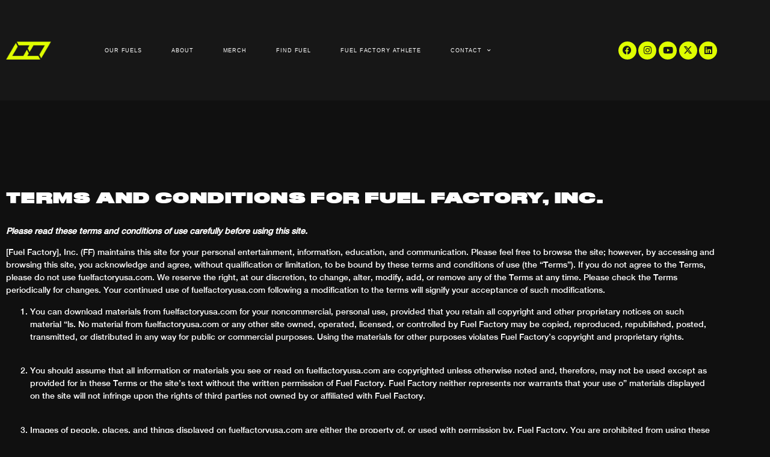

--- FILE ---
content_type: text/html; charset=UTF-8
request_url: https://fuelfactoryusa.com/terms-of-use/
body_size: 20007
content:
<!doctype html>
<html lang="en">
<head>
	<meta charset="UTF-8">
	<meta name="viewport" content="width=device-width, initial-scale=1">
	<link rel="profile" href="https://gmpg.org/xfn/11">
	<title>Terms of Use &#8211; Fuel Factory</title>
<meta name='robots' content='max-image-preview:large' />
	<style>img:is([sizes="auto" i], [sizes^="auto," i]) { contain-intrinsic-size: 3000px 1500px }</style>
	<link rel="alternate" type="application/rss+xml" title="Fuel Factory &raquo; Feed" href="https://fuelfactoryusa.com/feed/" />
<link rel="alternate" type="application/rss+xml" title="Fuel Factory &raquo; Comments Feed" href="https://fuelfactoryusa.com/comments/feed/" />
<script>
window._wpemojiSettings = {"baseUrl":"https:\/\/s.w.org\/images\/core\/emoji\/16.0.1\/72x72\/","ext":".png","svgUrl":"https:\/\/s.w.org\/images\/core\/emoji\/16.0.1\/svg\/","svgExt":".svg","source":{"concatemoji":"https:\/\/fuelfactoryusa.com\/wp-includes\/js\/wp-emoji-release.min.js?ver=6.8.3"}};
/*! This file is auto-generated */
!function(s,n){var o,i,e;function c(e){try{var t={supportTests:e,timestamp:(new Date).valueOf()};sessionStorage.setItem(o,JSON.stringify(t))}catch(e){}}function p(e,t,n){e.clearRect(0,0,e.canvas.width,e.canvas.height),e.fillText(t,0,0);var t=new Uint32Array(e.getImageData(0,0,e.canvas.width,e.canvas.height).data),a=(e.clearRect(0,0,e.canvas.width,e.canvas.height),e.fillText(n,0,0),new Uint32Array(e.getImageData(0,0,e.canvas.width,e.canvas.height).data));return t.every(function(e,t){return e===a[t]})}function u(e,t){e.clearRect(0,0,e.canvas.width,e.canvas.height),e.fillText(t,0,0);for(var n=e.getImageData(16,16,1,1),a=0;a<n.data.length;a++)if(0!==n.data[a])return!1;return!0}function f(e,t,n,a){switch(t){case"flag":return n(e,"\ud83c\udff3\ufe0f\u200d\u26a7\ufe0f","\ud83c\udff3\ufe0f\u200b\u26a7\ufe0f")?!1:!n(e,"\ud83c\udde8\ud83c\uddf6","\ud83c\udde8\u200b\ud83c\uddf6")&&!n(e,"\ud83c\udff4\udb40\udc67\udb40\udc62\udb40\udc65\udb40\udc6e\udb40\udc67\udb40\udc7f","\ud83c\udff4\u200b\udb40\udc67\u200b\udb40\udc62\u200b\udb40\udc65\u200b\udb40\udc6e\u200b\udb40\udc67\u200b\udb40\udc7f");case"emoji":return!a(e,"\ud83e\udedf")}return!1}function g(e,t,n,a){var r="undefined"!=typeof WorkerGlobalScope&&self instanceof WorkerGlobalScope?new OffscreenCanvas(300,150):s.createElement("canvas"),o=r.getContext("2d",{willReadFrequently:!0}),i=(o.textBaseline="top",o.font="600 32px Arial",{});return e.forEach(function(e){i[e]=t(o,e,n,a)}),i}function t(e){var t=s.createElement("script");t.src=e,t.defer=!0,s.head.appendChild(t)}"undefined"!=typeof Promise&&(o="wpEmojiSettingsSupports",i=["flag","emoji"],n.supports={everything:!0,everythingExceptFlag:!0},e=new Promise(function(e){s.addEventListener("DOMContentLoaded",e,{once:!0})}),new Promise(function(t){var n=function(){try{var e=JSON.parse(sessionStorage.getItem(o));if("object"==typeof e&&"number"==typeof e.timestamp&&(new Date).valueOf()<e.timestamp+604800&&"object"==typeof e.supportTests)return e.supportTests}catch(e){}return null}();if(!n){if("undefined"!=typeof Worker&&"undefined"!=typeof OffscreenCanvas&&"undefined"!=typeof URL&&URL.createObjectURL&&"undefined"!=typeof Blob)try{var e="postMessage("+g.toString()+"("+[JSON.stringify(i),f.toString(),p.toString(),u.toString()].join(",")+"));",a=new Blob([e],{type:"text/javascript"}),r=new Worker(URL.createObjectURL(a),{name:"wpTestEmojiSupports"});return void(r.onmessage=function(e){c(n=e.data),r.terminate(),t(n)})}catch(e){}c(n=g(i,f,p,u))}t(n)}).then(function(e){for(var t in e)n.supports[t]=e[t],n.supports.everything=n.supports.everything&&n.supports[t],"flag"!==t&&(n.supports.everythingExceptFlag=n.supports.everythingExceptFlag&&n.supports[t]);n.supports.everythingExceptFlag=n.supports.everythingExceptFlag&&!n.supports.flag,n.DOMReady=!1,n.readyCallback=function(){n.DOMReady=!0}}).then(function(){return e}).then(function(){var e;n.supports.everything||(n.readyCallback(),(e=n.source||{}).concatemoji?t(e.concatemoji):e.wpemoji&&e.twemoji&&(t(e.twemoji),t(e.wpemoji)))}))}((window,document),window._wpemojiSettings);
</script>
<link rel='stylesheet' id='stripe-main-styles-css' href='https://fuelfactoryusa.com/wp-content/mu-plugins/vendor/godaddy/mwc-core/assets/css/stripe-settings.css' media='all' />
<link rel='stylesheet' id='godaddy-payments-payinperson-main-styles-css' href='https://fuelfactoryusa.com/wp-content/mu-plugins/vendor/godaddy/mwc-core/assets/css/pay-in-person-method.css' media='all' />
<style id='wp-emoji-styles-inline-css'>

	img.wp-smiley, img.emoji {
		display: inline !important;
		border: none !important;
		box-shadow: none !important;
		height: 1em !important;
		width: 1em !important;
		margin: 0 0.07em !important;
		vertical-align: -0.1em !important;
		background: none !important;
		padding: 0 !important;
	}
</style>
<style id='qsm-quiz-style-inline-css'>


</style>
<style id='global-styles-inline-css'>
:root{--wp--preset--aspect-ratio--square: 1;--wp--preset--aspect-ratio--4-3: 4/3;--wp--preset--aspect-ratio--3-4: 3/4;--wp--preset--aspect-ratio--3-2: 3/2;--wp--preset--aspect-ratio--2-3: 2/3;--wp--preset--aspect-ratio--16-9: 16/9;--wp--preset--aspect-ratio--9-16: 9/16;--wp--preset--color--black: #000000;--wp--preset--color--cyan-bluish-gray: #abb8c3;--wp--preset--color--white: #ffffff;--wp--preset--color--pale-pink: #f78da7;--wp--preset--color--vivid-red: #cf2e2e;--wp--preset--color--luminous-vivid-orange: #ff6900;--wp--preset--color--luminous-vivid-amber: #fcb900;--wp--preset--color--light-green-cyan: #7bdcb5;--wp--preset--color--vivid-green-cyan: #00d084;--wp--preset--color--pale-cyan-blue: #8ed1fc;--wp--preset--color--vivid-cyan-blue: #0693e3;--wp--preset--color--vivid-purple: #9b51e0;--wp--preset--gradient--vivid-cyan-blue-to-vivid-purple: linear-gradient(135deg,rgba(6,147,227,1) 0%,rgb(155,81,224) 100%);--wp--preset--gradient--light-green-cyan-to-vivid-green-cyan: linear-gradient(135deg,rgb(122,220,180) 0%,rgb(0,208,130) 100%);--wp--preset--gradient--luminous-vivid-amber-to-luminous-vivid-orange: linear-gradient(135deg,rgba(252,185,0,1) 0%,rgba(255,105,0,1) 100%);--wp--preset--gradient--luminous-vivid-orange-to-vivid-red: linear-gradient(135deg,rgba(255,105,0,1) 0%,rgb(207,46,46) 100%);--wp--preset--gradient--very-light-gray-to-cyan-bluish-gray: linear-gradient(135deg,rgb(238,238,238) 0%,rgb(169,184,195) 100%);--wp--preset--gradient--cool-to-warm-spectrum: linear-gradient(135deg,rgb(74,234,220) 0%,rgb(151,120,209) 20%,rgb(207,42,186) 40%,rgb(238,44,130) 60%,rgb(251,105,98) 80%,rgb(254,248,76) 100%);--wp--preset--gradient--blush-light-purple: linear-gradient(135deg,rgb(255,206,236) 0%,rgb(152,150,240) 100%);--wp--preset--gradient--blush-bordeaux: linear-gradient(135deg,rgb(254,205,165) 0%,rgb(254,45,45) 50%,rgb(107,0,62) 100%);--wp--preset--gradient--luminous-dusk: linear-gradient(135deg,rgb(255,203,112) 0%,rgb(199,81,192) 50%,rgb(65,88,208) 100%);--wp--preset--gradient--pale-ocean: linear-gradient(135deg,rgb(255,245,203) 0%,rgb(182,227,212) 50%,rgb(51,167,181) 100%);--wp--preset--gradient--electric-grass: linear-gradient(135deg,rgb(202,248,128) 0%,rgb(113,206,126) 100%);--wp--preset--gradient--midnight: linear-gradient(135deg,rgb(2,3,129) 0%,rgb(40,116,252) 100%);--wp--preset--font-size--small: 13px;--wp--preset--font-size--medium: 20px;--wp--preset--font-size--large: 36px;--wp--preset--font-size--x-large: 42px;--wp--preset--spacing--20: 0.44rem;--wp--preset--spacing--30: 0.67rem;--wp--preset--spacing--40: 1rem;--wp--preset--spacing--50: 1.5rem;--wp--preset--spacing--60: 2.25rem;--wp--preset--spacing--70: 3.38rem;--wp--preset--spacing--80: 5.06rem;--wp--preset--shadow--natural: 6px 6px 9px rgba(0, 0, 0, 0.2);--wp--preset--shadow--deep: 12px 12px 50px rgba(0, 0, 0, 0.4);--wp--preset--shadow--sharp: 6px 6px 0px rgba(0, 0, 0, 0.2);--wp--preset--shadow--outlined: 6px 6px 0px -3px rgba(255, 255, 255, 1), 6px 6px rgba(0, 0, 0, 1);--wp--preset--shadow--crisp: 6px 6px 0px rgba(0, 0, 0, 1);}:root { --wp--style--global--content-size: 800px;--wp--style--global--wide-size: 1200px; }:where(body) { margin: 0; }.wp-site-blocks > .alignleft { float: left; margin-right: 2em; }.wp-site-blocks > .alignright { float: right; margin-left: 2em; }.wp-site-blocks > .aligncenter { justify-content: center; margin-left: auto; margin-right: auto; }:where(.wp-site-blocks) > * { margin-block-start: 24px; margin-block-end: 0; }:where(.wp-site-blocks) > :first-child { margin-block-start: 0; }:where(.wp-site-blocks) > :last-child { margin-block-end: 0; }:root { --wp--style--block-gap: 24px; }:root :where(.is-layout-flow) > :first-child{margin-block-start: 0;}:root :where(.is-layout-flow) > :last-child{margin-block-end: 0;}:root :where(.is-layout-flow) > *{margin-block-start: 24px;margin-block-end: 0;}:root :where(.is-layout-constrained) > :first-child{margin-block-start: 0;}:root :where(.is-layout-constrained) > :last-child{margin-block-end: 0;}:root :where(.is-layout-constrained) > *{margin-block-start: 24px;margin-block-end: 0;}:root :where(.is-layout-flex){gap: 24px;}:root :where(.is-layout-grid){gap: 24px;}.is-layout-flow > .alignleft{float: left;margin-inline-start: 0;margin-inline-end: 2em;}.is-layout-flow > .alignright{float: right;margin-inline-start: 2em;margin-inline-end: 0;}.is-layout-flow > .aligncenter{margin-left: auto !important;margin-right: auto !important;}.is-layout-constrained > .alignleft{float: left;margin-inline-start: 0;margin-inline-end: 2em;}.is-layout-constrained > .alignright{float: right;margin-inline-start: 2em;margin-inline-end: 0;}.is-layout-constrained > .aligncenter{margin-left: auto !important;margin-right: auto !important;}.is-layout-constrained > :where(:not(.alignleft):not(.alignright):not(.alignfull)){max-width: var(--wp--style--global--content-size);margin-left: auto !important;margin-right: auto !important;}.is-layout-constrained > .alignwide{max-width: var(--wp--style--global--wide-size);}body .is-layout-flex{display: flex;}.is-layout-flex{flex-wrap: wrap;align-items: center;}.is-layout-flex > :is(*, div){margin: 0;}body .is-layout-grid{display: grid;}.is-layout-grid > :is(*, div){margin: 0;}body{padding-top: 0px;padding-right: 0px;padding-bottom: 0px;padding-left: 0px;}a:where(:not(.wp-element-button)){text-decoration: underline;}:root :where(.wp-element-button, .wp-block-button__link){background-color: #32373c;border-width: 0;color: #fff;font-family: inherit;font-size: inherit;line-height: inherit;padding: calc(0.667em + 2px) calc(1.333em + 2px);text-decoration: none;}.has-black-color{color: var(--wp--preset--color--black) !important;}.has-cyan-bluish-gray-color{color: var(--wp--preset--color--cyan-bluish-gray) !important;}.has-white-color{color: var(--wp--preset--color--white) !important;}.has-pale-pink-color{color: var(--wp--preset--color--pale-pink) !important;}.has-vivid-red-color{color: var(--wp--preset--color--vivid-red) !important;}.has-luminous-vivid-orange-color{color: var(--wp--preset--color--luminous-vivid-orange) !important;}.has-luminous-vivid-amber-color{color: var(--wp--preset--color--luminous-vivid-amber) !important;}.has-light-green-cyan-color{color: var(--wp--preset--color--light-green-cyan) !important;}.has-vivid-green-cyan-color{color: var(--wp--preset--color--vivid-green-cyan) !important;}.has-pale-cyan-blue-color{color: var(--wp--preset--color--pale-cyan-blue) !important;}.has-vivid-cyan-blue-color{color: var(--wp--preset--color--vivid-cyan-blue) !important;}.has-vivid-purple-color{color: var(--wp--preset--color--vivid-purple) !important;}.has-black-background-color{background-color: var(--wp--preset--color--black) !important;}.has-cyan-bluish-gray-background-color{background-color: var(--wp--preset--color--cyan-bluish-gray) !important;}.has-white-background-color{background-color: var(--wp--preset--color--white) !important;}.has-pale-pink-background-color{background-color: var(--wp--preset--color--pale-pink) !important;}.has-vivid-red-background-color{background-color: var(--wp--preset--color--vivid-red) !important;}.has-luminous-vivid-orange-background-color{background-color: var(--wp--preset--color--luminous-vivid-orange) !important;}.has-luminous-vivid-amber-background-color{background-color: var(--wp--preset--color--luminous-vivid-amber) !important;}.has-light-green-cyan-background-color{background-color: var(--wp--preset--color--light-green-cyan) !important;}.has-vivid-green-cyan-background-color{background-color: var(--wp--preset--color--vivid-green-cyan) !important;}.has-pale-cyan-blue-background-color{background-color: var(--wp--preset--color--pale-cyan-blue) !important;}.has-vivid-cyan-blue-background-color{background-color: var(--wp--preset--color--vivid-cyan-blue) !important;}.has-vivid-purple-background-color{background-color: var(--wp--preset--color--vivid-purple) !important;}.has-black-border-color{border-color: var(--wp--preset--color--black) !important;}.has-cyan-bluish-gray-border-color{border-color: var(--wp--preset--color--cyan-bluish-gray) !important;}.has-white-border-color{border-color: var(--wp--preset--color--white) !important;}.has-pale-pink-border-color{border-color: var(--wp--preset--color--pale-pink) !important;}.has-vivid-red-border-color{border-color: var(--wp--preset--color--vivid-red) !important;}.has-luminous-vivid-orange-border-color{border-color: var(--wp--preset--color--luminous-vivid-orange) !important;}.has-luminous-vivid-amber-border-color{border-color: var(--wp--preset--color--luminous-vivid-amber) !important;}.has-light-green-cyan-border-color{border-color: var(--wp--preset--color--light-green-cyan) !important;}.has-vivid-green-cyan-border-color{border-color: var(--wp--preset--color--vivid-green-cyan) !important;}.has-pale-cyan-blue-border-color{border-color: var(--wp--preset--color--pale-cyan-blue) !important;}.has-vivid-cyan-blue-border-color{border-color: var(--wp--preset--color--vivid-cyan-blue) !important;}.has-vivid-purple-border-color{border-color: var(--wp--preset--color--vivid-purple) !important;}.has-vivid-cyan-blue-to-vivid-purple-gradient-background{background: var(--wp--preset--gradient--vivid-cyan-blue-to-vivid-purple) !important;}.has-light-green-cyan-to-vivid-green-cyan-gradient-background{background: var(--wp--preset--gradient--light-green-cyan-to-vivid-green-cyan) !important;}.has-luminous-vivid-amber-to-luminous-vivid-orange-gradient-background{background: var(--wp--preset--gradient--luminous-vivid-amber-to-luminous-vivid-orange) !important;}.has-luminous-vivid-orange-to-vivid-red-gradient-background{background: var(--wp--preset--gradient--luminous-vivid-orange-to-vivid-red) !important;}.has-very-light-gray-to-cyan-bluish-gray-gradient-background{background: var(--wp--preset--gradient--very-light-gray-to-cyan-bluish-gray) !important;}.has-cool-to-warm-spectrum-gradient-background{background: var(--wp--preset--gradient--cool-to-warm-spectrum) !important;}.has-blush-light-purple-gradient-background{background: var(--wp--preset--gradient--blush-light-purple) !important;}.has-blush-bordeaux-gradient-background{background: var(--wp--preset--gradient--blush-bordeaux) !important;}.has-luminous-dusk-gradient-background{background: var(--wp--preset--gradient--luminous-dusk) !important;}.has-pale-ocean-gradient-background{background: var(--wp--preset--gradient--pale-ocean) !important;}.has-electric-grass-gradient-background{background: var(--wp--preset--gradient--electric-grass) !important;}.has-midnight-gradient-background{background: var(--wp--preset--gradient--midnight) !important;}.has-small-font-size{font-size: var(--wp--preset--font-size--small) !important;}.has-medium-font-size{font-size: var(--wp--preset--font-size--medium) !important;}.has-large-font-size{font-size: var(--wp--preset--font-size--large) !important;}.has-x-large-font-size{font-size: var(--wp--preset--font-size--x-large) !important;}
:root :where(.wp-block-pullquote){font-size: 1.5em;line-height: 1.6;}
</style>
<link rel='stylesheet' id='agile-store-locator-init-css' href='https://fuelfactoryusa.com/wp-content/plugins/agile-store-locator/public/css/init.css?ver=4.8.8' media='all' />
<link rel='stylesheet' id='woocommerce-layout-css' href='https://fuelfactoryusa.com/wp-content/plugins/woocommerce/assets/css/woocommerce-layout.css?ver=10.4.3' media='all' />
<link rel='stylesheet' id='woocommerce-smallscreen-css' href='https://fuelfactoryusa.com/wp-content/plugins/woocommerce/assets/css/woocommerce-smallscreen.css?ver=10.4.3' media='only screen and (max-width: 768px)' />
<link rel='stylesheet' id='woocommerce-general-css' href='https://fuelfactoryusa.com/wp-content/plugins/woocommerce/assets/css/woocommerce.css?ver=10.4.3' media='all' />
<style id='woocommerce-inline-inline-css'>
.woocommerce form .form-row .required { visibility: visible; }
</style>
<link rel='stylesheet' id='wp-components-css' href='https://fuelfactoryusa.com/wp-includes/css/dist/components/style.min.css?ver=6.8.3' media='all' />
<link rel='stylesheet' id='godaddy-styles-css' href='https://fuelfactoryusa.com/wp-content/mu-plugins/vendor/wpex/godaddy-launch/includes/Dependencies/GoDaddy/Styles/build/latest.css?ver=2.0.2' media='all' />
<link rel='stylesheet' id='search-filter-plugin-styles-css' href='https://fuelfactoryusa.com/wp-content/plugins/search-filter-pro/public/assets/css/search-filter.min.css?ver=2.5.14' media='all' />
<link rel='stylesheet' id='woo-variation-swatches-css' href='https://fuelfactoryusa.com/wp-content/plugins/woo-variation-swatches/assets/css/frontend.min.css?ver=1762865819' media='all' />
<style id='woo-variation-swatches-inline-css'>
:root {
--wvs-tick:url("data:image/svg+xml;utf8,%3Csvg filter='drop-shadow(0px 0px 2px rgb(0 0 0 / .8))' xmlns='http://www.w3.org/2000/svg'  viewBox='0 0 30 30'%3E%3Cpath fill='none' stroke='%23ffffff' stroke-linecap='round' stroke-linejoin='round' stroke-width='4' d='M4 16L11 23 27 7'/%3E%3C/svg%3E");

--wvs-cross:url("data:image/svg+xml;utf8,%3Csvg filter='drop-shadow(0px 0px 5px rgb(255 255 255 / .6))' xmlns='http://www.w3.org/2000/svg' width='72px' height='72px' viewBox='0 0 24 24'%3E%3Cpath fill='none' stroke='%23ff0000' stroke-linecap='round' stroke-width='0.6' d='M5 5L19 19M19 5L5 19'/%3E%3C/svg%3E");
--wvs-single-product-item-width:30px;
--wvs-single-product-item-height:30px;
--wvs-single-product-item-font-size:14px}
</style>
<link rel='stylesheet' id='hello-elementor-css' href='https://fuelfactoryusa.com/wp-content/themes/hello-elementor/assets/css/reset.css?ver=3.4.5' media='all' />
<link rel='stylesheet' id='hello-elementor-theme-style-css' href='https://fuelfactoryusa.com/wp-content/themes/hello-elementor/assets/css/theme.css?ver=3.4.5' media='all' />
<link rel='stylesheet' id='hello-elementor-header-footer-css' href='https://fuelfactoryusa.com/wp-content/themes/hello-elementor/assets/css/header-footer.css?ver=3.4.5' media='all' />
<link rel='stylesheet' id='elementor-frontend-css' href='https://fuelfactoryusa.com/wp-content/plugins/elementor/assets/css/frontend.min.css?ver=3.34.2' media='all' />
<link rel='stylesheet' id='elementor-post-5-css' href='https://fuelfactoryusa.com/wp-content/uploads/elementor/css/post-5.css?ver=1768913908' media='all' />
<link rel='stylesheet' id='widget-image-css' href='https://fuelfactoryusa.com/wp-content/plugins/elementor/assets/css/widget-image.min.css?ver=3.34.2' media='all' />
<link rel='stylesheet' id='widget-nav-menu-css' href='https://fuelfactoryusa.com/wp-content/plugins/elementor-pro/assets/css/widget-nav-menu.min.css?ver=3.34.1' media='all' />
<link rel='stylesheet' id='widget-social-icons-css' href='https://fuelfactoryusa.com/wp-content/plugins/elementor/assets/css/widget-social-icons.min.css?ver=3.34.2' media='all' />
<link rel='stylesheet' id='e-apple-webkit-css' href='https://fuelfactoryusa.com/wp-content/plugins/elementor/assets/css/conditionals/apple-webkit.min.css?ver=3.34.2' media='all' />
<link rel='stylesheet' id='e-sticky-css' href='https://fuelfactoryusa.com/wp-content/plugins/elementor-pro/assets/css/modules/sticky.min.css?ver=3.34.1' media='all' />
<link rel='stylesheet' id='widget-heading-css' href='https://fuelfactoryusa.com/wp-content/plugins/elementor/assets/css/widget-heading.min.css?ver=3.34.2' media='all' />
<link rel='stylesheet' id='widget-spacer-css' href='https://fuelfactoryusa.com/wp-content/plugins/elementor/assets/css/widget-spacer.min.css?ver=3.34.2' media='all' />
<link rel='stylesheet' id='widget-icon-list-css' href='https://fuelfactoryusa.com/wp-content/plugins/elementor/assets/css/widget-icon-list.min.css?ver=3.34.2' media='all' />
<link rel='stylesheet' id='widget-icon-box-css' href='https://fuelfactoryusa.com/wp-content/plugins/elementor/assets/css/widget-icon-box.min.css?ver=3.34.2' media='all' />
<link rel='stylesheet' id='elementor-icons-css' href='https://fuelfactoryusa.com/wp-content/plugins/elementor/assets/lib/eicons/css/elementor-icons.min.css?ver=5.46.0' media='all' />
<link rel='stylesheet' id='elementor-post-889-css' href='https://fuelfactoryusa.com/wp-content/uploads/elementor/css/post-889.css?ver=1768946302' media='all' />
<link rel='stylesheet' id='elementor-post-461-css' href='https://fuelfactoryusa.com/wp-content/uploads/elementor/css/post-461.css?ver=1768914183' media='all' />
<link rel='stylesheet' id='elementor-post-158-css' href='https://fuelfactoryusa.com/wp-content/uploads/elementor/css/post-158.css?ver=1768913909' media='all' />
<link rel='stylesheet' id='flick-css' href='https://fuelfactoryusa.com/wp-content/plugins/mailchimp/assets/css/flick/flick.css?ver=2.0.1' media='all' />
<link rel='stylesheet' id='mailchimp_sf_main_css-css' href='https://fuelfactoryusa.com/wp-content/plugins/mailchimp/assets/css/frontend.css?ver=2.0.1' media='all' />
<link rel='stylesheet' id='ecs-styles-css' href='https://fuelfactoryusa.com/wp-content/plugins/ele-custom-skin/assets/css/ecs-style.css?ver=3.1.9' media='all' />
<link rel='stylesheet' id='elementor-post-245-css' href='https://fuelfactoryusa.com/wp-content/uploads/elementor/css/post-245.css?ver=1687889611' media='all' />
<link rel='stylesheet' id='elementor-post-1785-css' href='https://fuelfactoryusa.com/wp-content/uploads/elementor/css/post-1785.css?ver=1700676392' media='all' />
<link rel='stylesheet' id='elementor-gf-local-roboto-css' href='https://fuelfactoryusa.com/wp-content/uploads/elementor/google-fonts/css/roboto.css?ver=1746715971' media='all' />
<link rel='stylesheet' id='elementor-gf-local-robotoslab-css' href='https://fuelfactoryusa.com/wp-content/uploads/elementor/google-fonts/css/robotoslab.css?ver=1746715974' media='all' />
<link rel='stylesheet' id='elementor-icons-shared-0-css' href='https://fuelfactoryusa.com/wp-content/plugins/elementor/assets/lib/font-awesome/css/fontawesome.min.css?ver=5.15.3' media='all' />
<link rel='stylesheet' id='elementor-icons-fa-solid-css' href='https://fuelfactoryusa.com/wp-content/plugins/elementor/assets/lib/font-awesome/css/solid.min.css?ver=5.15.3' media='all' />
<link rel='stylesheet' id='elementor-icons-fa-brands-css' href='https://fuelfactoryusa.com/wp-content/plugins/elementor/assets/lib/font-awesome/css/brands.min.css?ver=5.15.3' media='all' />
<script src="https://fuelfactoryusa.com/wp-includes/js/jquery/jquery.min.js?ver=3.7.1" id="jquery-core-js"></script>
<script src="https://fuelfactoryusa.com/wp-includes/js/jquery/jquery-migrate.min.js?ver=3.4.1" id="jquery-migrate-js"></script>
<script src="https://fuelfactoryusa.com/wp-content/plugins/woocommerce/assets/js/jquery-blockui/jquery.blockUI.min.js?ver=2.7.0-wc.10.4.3" id="wc-jquery-blockui-js" data-wp-strategy="defer"></script>
<script id="wc-add-to-cart-js-extra">
var wc_add_to_cart_params = {"ajax_url":"\/wp-admin\/admin-ajax.php","wc_ajax_url":"\/?wc-ajax=%%endpoint%%","i18n_view_cart":"View cart","cart_url":"https:\/\/fuelfactoryusa.com\/cart\/","is_cart":"","cart_redirect_after_add":"no"};
</script>
<script src="https://fuelfactoryusa.com/wp-content/plugins/woocommerce/assets/js/frontend/add-to-cart.min.js?ver=10.4.3" id="wc-add-to-cart-js" defer data-wp-strategy="defer"></script>
<script src="https://fuelfactoryusa.com/wp-content/plugins/woocommerce/assets/js/js-cookie/js.cookie.min.js?ver=2.1.4-wc.10.4.3" id="wc-js-cookie-js" defer data-wp-strategy="defer"></script>
<script id="woocommerce-js-extra">
var woocommerce_params = {"ajax_url":"\/wp-admin\/admin-ajax.php","wc_ajax_url":"\/?wc-ajax=%%endpoint%%","i18n_password_show":"Show password","i18n_password_hide":"Hide password"};
</script>
<script src="https://fuelfactoryusa.com/wp-content/plugins/woocommerce/assets/js/frontend/woocommerce.min.js?ver=10.4.3" id="woocommerce-js" defer data-wp-strategy="defer"></script>
<script id="search-filter-elementor-js-extra">
var SFE_DATA = {"ajax_url":"https:\/\/fuelfactoryusa.com\/wp-admin\/admin-ajax.php","home_url":"https:\/\/fuelfactoryusa.com\/"};
</script>
<script src="https://fuelfactoryusa.com/wp-content/plugins/search-filter-elementor/assets/v2/js/search-filter-elementor.js?ver=1.4.1" id="search-filter-elementor-js"></script>
<script id="search-filter-plugin-build-js-extra">
var SF_LDATA = {"ajax_url":"https:\/\/fuelfactoryusa.com\/wp-admin\/admin-ajax.php","home_url":"https:\/\/fuelfactoryusa.com\/","extensions":["search-filter-elementor"]};
</script>
<script src="https://fuelfactoryusa.com/wp-content/plugins/search-filter-pro/public/assets/js/search-filter-build.min.js?ver=2.5.14" id="search-filter-plugin-build-js"></script>
<script src="https://fuelfactoryusa.com/wp-content/plugins/search-filter-pro/public/assets/js/chosen.jquery.min.js?ver=2.5.14" id="search-filter-plugin-chosen-js"></script>
<script id="ecs_ajax_load-js-extra">
var ecs_ajax_params = {"ajaxurl":"https:\/\/fuelfactoryusa.com\/wp-admin\/admin-ajax.php","posts":"{\"page\":0,\"pagename\":\"terms-of-use\",\"error\":\"\",\"m\":\"\",\"p\":0,\"post_parent\":\"\",\"subpost\":\"\",\"subpost_id\":\"\",\"attachment\":\"\",\"attachment_id\":0,\"name\":\"terms-of-use\",\"page_id\":0,\"second\":\"\",\"minute\":\"\",\"hour\":\"\",\"day\":0,\"monthnum\":0,\"year\":0,\"w\":0,\"category_name\":\"\",\"tag\":\"\",\"cat\":\"\",\"tag_id\":\"\",\"author\":\"\",\"author_name\":\"\",\"feed\":\"\",\"tb\":\"\",\"paged\":0,\"meta_key\":\"\",\"meta_value\":\"\",\"preview\":\"\",\"s\":\"\",\"sentence\":\"\",\"title\":\"\",\"fields\":\"all\",\"menu_order\":\"\",\"embed\":\"\",\"category__in\":[],\"category__not_in\":[],\"category__and\":[],\"post__in\":[],\"post__not_in\":[],\"post_name__in\":[],\"tag__in\":[],\"tag__not_in\":[],\"tag__and\":[],\"tag_slug__in\":[],\"tag_slug__and\":[],\"post_parent__in\":[],\"post_parent__not_in\":[],\"author__in\":[],\"author__not_in\":[],\"search_columns\":[],\"ignore_sticky_posts\":false,\"suppress_filters\":false,\"cache_results\":true,\"update_post_term_cache\":true,\"update_menu_item_cache\":false,\"lazy_load_term_meta\":true,\"update_post_meta_cache\":true,\"post_type\":\"\",\"posts_per_page\":10,\"nopaging\":false,\"comments_per_page\":\"50\",\"no_found_rows\":false,\"order\":\"DESC\"}"};
</script>
<script src="https://fuelfactoryusa.com/wp-content/plugins/ele-custom-skin/assets/js/ecs_ajax_pagination.js?ver=3.1.9" id="ecs_ajax_load-js"></script>
<script src="https://fuelfactoryusa.com/wp-content/plugins/ele-custom-skin/assets/js/ecs.js?ver=3.1.9" id="ecs-script-js"></script>
<link rel="https://api.w.org/" href="https://fuelfactoryusa.com/wp-json/" /><link rel="alternate" title="JSON" type="application/json" href="https://fuelfactoryusa.com/wp-json/wp/v2/pages/889" /><link rel="EditURI" type="application/rsd+xml" title="RSD" href="https://fuelfactoryusa.com/xmlrpc.php?rsd" />
<meta name="generator" content="WordPress 6.8.3" />
<meta name="generator" content="WooCommerce 10.4.3" />
<link rel="canonical" href="https://fuelfactoryusa.com/terms-of-use/" />
<link rel='shortlink' href='https://fuelfactoryusa.com/?p=889' />
<link rel="alternate" title="oEmbed (JSON)" type="application/json+oembed" href="https://fuelfactoryusa.com/wp-json/oembed/1.0/embed?url=https%3A%2F%2Ffuelfactoryusa.com%2Fterms-of-use%2F" />
<link rel="alternate" title="oEmbed (XML)" type="text/xml+oembed" href="https://fuelfactoryusa.com/wp-json/oembed/1.0/embed?url=https%3A%2F%2Ffuelfactoryusa.com%2Fterms-of-use%2F&#038;format=xml" />
	<noscript><style>.woocommerce-product-gallery{ opacity: 1 !important; }</style></noscript>
	<meta name="generator" content="Elementor 3.34.2; features: additional_custom_breakpoints; settings: css_print_method-external, google_font-enabled, font_display-auto">
<style>

	#asl-storelocator.asl-cont *{
		font-family: "Helvetica Neue", Sans-serif !important;
	}
	
	#asl-storelocator.asl-cont .sl-main-cont .asl-panel-inner .Num_of_store span{
		color: black !important;
	}
	
	#asl-storelocator.asl-cont .asl-wrapper .Filter_section .search_filter .sl-search-group .asl-search-clr{
		background-color: transparent !important;
	}
	
	#asl-storelocator.asl-cont .asl-wrapper .Filter_section .search_filter{
		padding-left: 0px !important;
	}
	
	#asl-storelocator.asl-cont .asl-wrapper .sl-main-cont .asl-panel-inner .sl-main-cont-box .sl-list-wrapper .sl-list .sl-item{
		border: solid 1px #1e1e1e !important;
	}
	
	#asl-storelocator.asl-cont .asl-wrapper .asl-ddl-filters .rangeFilter .slider-horizontal .min-slider-handle{
		border-radius: 100px !important;
	}
	
	#asl-storelocator.asl-cont .asl-wrapper .Filter_section{
		padding: 30px 0 !important;
	}
	
	#asl-storelocator.asl-cont .asl-wrapper .asl-ddl-filters .rangeFilter .slider-horizontal .slider-track{
		background-image: linear-gradient(to bottom, #2c2c2c 0%, #2c2c2c 100%) !important;
		border: none !important;
	}
	
	#asl-storelocator.asl-cont .asl-wrapper .asl-ddl-filters .rangeFilter .slider-horizontal .slider-track .slider-track-high{
		border: none !important;
	}
	
	#asl-storelocator.asl-cont .sl-main-cont .asl-panel{
		border: 1px solid #1e1e1e !important;
	}
	
		#asl-storelocator.asl-cont .asl-wrapper .Filter_section .search_filter .sl-search-group .asl-search-clr svg{
		fill: white !important;
	}
	
	#asl-storelocator .agile-modal-content *{
		color: black !important;
	}
	
	#asl-storelocator h3{
		color: black !important;
	}
	
	#asl-storelocator.asl-cont .sl-main-cont .asl-panel-inner .sl-main-cont-box ul.sl-list li.sl-item .sl-addr-sec h3{
		color: white !important;
	}
	
	.elementor-shortcode #asl-storelocator.asl-cont .asl-wrapper .Filter_section .search_filter .sl-search-group .asl-search-address{
		background-color: #1E1E1E !important;
		border: none;
    font-size: 14px;
    color: #CCCCCC;
    line-height: 28px;
	}
	
	.elementor-element #asl-storelocator.asl-cont .asl-wrapper .asl-ddl-filters .adropdown-toggle.multiselect.disabled {
    background-color: #1E1E1E !important;
		border: none !important;
	}
	
	.elementor-element #asl-storelocator.asl-cont .asl-wrapper .asl-ddl-filters .asl-filter-cntrl .btn-group button.adropdown-toggle .multiselect-selected-text {
		color: #CCCCCC !important;
	}
	
	#asl-storelocator.asl-cont .asl-wrapper .asl-ddl-filters .asl-filter-cntrl .btn-group button.adropdown-toggle{
		background: #fff url('/wp-content/uploads/2022/12/Vector.png') no-repeat right 0.75rem center/15px 8px !important;
	}
	
	
	/** SEARCH WIDGET **/
	.elementor-element .asl-search .asl-search-cont{
		background: transparent;
		padding: 0;
	}
	
	.asl-search h3{
		display: none;
	}
	
	.asl-search .asl-search-cont .sl-row{
		gap: 30px;
	}
	
	.asl-search .asl-search-cont #asl-btn-search{
		font-family: "Druk 2", Sans-serif;
    font-size: 9px;
    font-weight: 400;
    text-transform: uppercase;
    letter-spacing: 0.1em;
    color: black;
    border-radius: 5px !important;
		background-color: #DFFF00;
	}
	
	.asl-search .asl-search-cont input{
		background-color: #1e1e1e;
    border: none;
    border-radius: 5px !important;
	}
	
</style>
<script>

jQuery(document).ready(function(){
	var navbar = document.querySelector('.ffNav')
  window.onscroll = function() {

  // pageYOffset or scrollY
  if (window.pageYOffset > 10) {
    navbar.classList.add('scrolled')
  } else {
    navbar.classList.remove('scrolled')
  }
}
});

</script>
<script>
	
	jQuery(document).ready(function(){
		jQuery('#menu-2-d22963b').append('<div class="mobileSocial"><a href="https://www.facebook.com/fuelfactoryusa/" target="_blank"><svg xmlns="http://www.w3.org/2000/svg" width="30" height="30" viewBox="0 0 30 30" fill="none"><circle cx="15" cy="15" r="15" fill="#DFFF00"></circle><path d="M19.0765 10.6461V8H16.7371C14.8819 8 13.3769 9.50404 13.3769 11.3592V13.7805H11V16.543H13.3769V23H16.2794V16.5006H18.4532L18.8674 13.7578H16.2794V11.806C16.2794 11.1659 16.7982 10.6471 17.4383 10.6471H19.0755L19.0765 10.6461Z" fill="#101010"></path></svg></a><a href="https://instagram.com/fuelfactoryusa?igshid=Zjc2ZTc4Nzk=" target="_blank"><svg xmlns="http://www.w3.org/2000/svg" width="30" height="30" viewBox="0 0 30 30" fill="none"><circle cx="15" cy="15" r="15" fill="#DFFF00"></circle><path fill-rule="evenodd" clip-rule="evenodd" d="M19.0838 22H11.9152C9.75641 22 8 20.2436 8 18.0838V10.9152C8 8.75641 9.75641 7 11.9152 7H19.0838C21.2426 7 22.999 8.75641 22.999 10.9152V18.0838C22.999 20.2426 21.2426 21.999 19.0838 21.999V22ZM11.9152 8.28304C10.4635 8.28304 9.28205 9.4645 9.28205 10.9162V18.0838C9.28205 19.5355 10.4635 20.717 11.9152 20.717H19.0838C20.5355 20.717 21.717 19.5355 21.717 18.0838V10.9152C21.717 9.46351 20.5355 8.28205 19.0838 8.28205H11.9152V8.28304ZM15.5 18.3526C13.3748 18.3526 11.646 16.6238 11.646 14.4996C11.646 12.3753 13.3748 10.6455 15.5 10.6455C17.6252 10.6455 19.3531 12.3743 19.3531 14.4996C19.3531 16.6248 17.6243 18.3526 15.5 18.3526ZM15.5 11.9285C14.0828 11.9285 12.929 13.0814 12.929 14.4996C12.929 15.9177 14.0819 17.0706 15.5 17.0706C16.9181 17.0706 18.071 15.9177 18.071 14.4996C18.071 13.0814 16.9181 11.9285 15.5 11.9285ZM20.3472 10.473C20.3472 10.9621 19.9507 11.3586 19.4616 11.3586C18.9725 11.3586 18.576 10.9621 18.576 10.473C18.576 9.9839 18.9725 9.5874 19.4616 9.5874C19.9507 9.5874 20.3472 9.9839 20.3472 10.473Z" fill="#101010"></path></svg></a></div>');

	jQuery('#menu-2-19f116e').append('<div class="mobileSocial"><a href="/cart"><div class="mobileCart-inner"><i class="eicon-cart-medium"></i></div></a><a href="https://www.facebook.com/fuelfactoryusa/" target="_blank"><svg xmlns="http://www.w3.org/2000/svg" width="30" height="30" viewBox="0 0 30 30" fill="none"><circle cx="15" cy="15" r="15" fill="#DFFF00"></circle><path d="M19.0765 10.6461V8H16.7371C14.8819 8 13.3769 9.50404 13.3769 11.3592V13.7805H11V16.543H13.3769V23H16.2794V16.5006H18.4532L18.8674 13.7578H16.2794V11.806C16.2794 11.1659 16.7982 10.6471 17.4383 10.6471H19.0755L19.0765 10.6461Z" fill="#101010"></path></svg></a><a href="https://instagram.com/fuelfactoryusa?igshid=Zjc2ZTc4Nzk=" target="_blank"><svg xmlns="http://www.w3.org/2000/svg" width="30" height="30" viewBox="0 0 30 30" fill="none"><circle cx="15" cy="15" r="15" fill="#DFFF00"></circle><path fill-rule="evenodd" clip-rule="evenodd" d="M19.0838 22H11.9152C9.75641 22 8 20.2436 8 18.0838V10.9152C8 8.75641 9.75641 7 11.9152 7H19.0838C21.2426 7 22.999 8.75641 22.999 10.9152V18.0838C22.999 20.2426 21.2426 21.999 19.0838 21.999V22ZM11.9152 8.28304C10.4635 8.28304 9.28205 9.4645 9.28205 10.9162V18.0838C9.28205 19.5355 10.4635 20.717 11.9152 20.717H19.0838C20.5355 20.717 21.717 19.5355 21.717 18.0838V10.9152C21.717 9.46351 20.5355 8.28205 19.0838 8.28205H11.9152V8.28304ZM15.5 18.3526C13.3748 18.3526 11.646 16.6238 11.646 14.4996C11.646 12.3753 13.3748 10.6455 15.5 10.6455C17.6252 10.6455 19.3531 12.3743 19.3531 14.4996C19.3531 16.6248 17.6243 18.3526 15.5 18.3526ZM15.5 11.9285C14.0828 11.9285 12.929 13.0814 12.929 14.4996C12.929 15.9177 14.0819 17.0706 15.5 17.0706C16.9181 17.0706 18.071 15.9177 18.071 14.4996C18.071 13.0814 16.9181 11.9285 15.5 11.9285ZM20.3472 10.473C20.3472 10.9621 19.9507 11.3586 19.4616 11.3586C18.9725 11.3586 18.576 10.9621 18.576 10.473C18.576 9.9839 18.9725 9.5874 19.4616 9.5874C19.9507 9.5874 20.3472 9.9839 20.3472 10.473Z" fill="#101010"></path></svg></a></div>');
			});
</script>

<style>

	.mobileSocial{
		padding: 15px;
			display: flex;
	}
	
	.mobileCart-inner{
    background-color: #DFFF00;
    width: 30px;
    display: flex;
    height: 30px;
    border-radius: 100px;
    text-align: center;
    align-items: center;
    justify-content: center;
	}
	
	.mobileCart-inner{
		color: #101010;
	}
	
	ul .mobileSocial a{
		display: inline-block;
		padding: 15px 15px 15px 15px !important;
	}
	
	@media screen and (min-width: 1025px){
		.mobileSocial{
			display: none;
		}
	}

</style>
<style>
	
	/**Adding this while we test new fonts on the site**/
	h1, h2, h3{
		letter-spacing: 0 !important;
	}
	
</style>
<style>
	/**Force 30px L/R padding when transitioning from desktop to tablet**/
	@media screen and (min-width: 1024px) and (max-width: 1250px){
		.elementor-top-section{
			padding-left: 30px !important;
			padding-right: 30px !important;
		}
		
		/**don't apply 30px to child sections **/
		.elementor-top-section .elementor-top-section{
			padding: inherit !important;
		}
	}
	
	
	/**Hide Find Fuel Footer section on "Find Fuel" page **/
	.elementor-page-33	#findFuelFooter{
		display: none;
	}
</style>
<!-- Google tag (gtag.js) -->
<script async src="https://www.googletagmanager.com/gtag/js?id=G-NTVET1JVWR"></script>
<script>
  window.dataLayer = window.dataLayer || [];
  function gtag(){dataLayer.push(arguments);}
  gtag('js', new Date());

  gtag('config', 'G-NTVET1JVWR');
</script>
<style>
	.woocommerce-message{
		background-color: #1a1a1a;
		color: white;
		border-top-color: #DFFF00;
		font-size: 14px;
		margin-bottom: 0;
	}
	.woocommerce-notices-wrapper{
		max-width: 1200px;
		margin: 0 auto;
	}
	.woocommerce-message .button{
		background-color: #DFFF00 !important;
		font-family: 'Druk 2';
		font-size: 9px !important;
		text-transform: uppercase;
		color: #101010 !important;
		padding: 15px 30px !important;
		margin-left: 15px !important;
		transition: background-color 0.5s;
	}
	.woocommerce-message .button:hover{
		background-color: #B8CC29 !important;
	}
	.woocommerce-message:before{
		color: #B8CC29;
	}
</style>
			<style>
				.e-con.e-parent:nth-of-type(n+4):not(.e-lazyloaded):not(.e-no-lazyload),
				.e-con.e-parent:nth-of-type(n+4):not(.e-lazyloaded):not(.e-no-lazyload) * {
					background-image: none !important;
				}
				@media screen and (max-height: 1024px) {
					.e-con.e-parent:nth-of-type(n+3):not(.e-lazyloaded):not(.e-no-lazyload),
					.e-con.e-parent:nth-of-type(n+3):not(.e-lazyloaded):not(.e-no-lazyload) * {
						background-image: none !important;
					}
				}
				@media screen and (max-height: 640px) {
					.e-con.e-parent:nth-of-type(n+2):not(.e-lazyloaded):not(.e-no-lazyload),
					.e-con.e-parent:nth-of-type(n+2):not(.e-lazyloaded):not(.e-no-lazyload) * {
						background-image: none !important;
					}
				}
			</style>
			<link rel="icon" href="https://fuelfactoryusa.com/wp-content/uploads/2022/10/ff-favicon.png" sizes="32x32" />
<link rel="icon" href="https://fuelfactoryusa.com/wp-content/uploads/2022/10/ff-favicon.png" sizes="192x192" />
<link rel="apple-touch-icon" href="https://fuelfactoryusa.com/wp-content/uploads/2022/10/ff-favicon.png" />
<meta name="msapplication-TileImage" content="https://fuelfactoryusa.com/wp-content/uploads/2022/10/ff-favicon.png" />
</head>
<body class="wp-singular page-template page-template-elementor_header_footer page page-id-889 wp-embed-responsive wp-theme-hello-elementor theme-hello-elementor woocommerce-no-js woo-variation-swatches wvs-behavior-blur wvs-theme-hello-elementor wvs-mobile wvs-show-label wvs-tooltip hello-elementor-default elementor-default elementor-template-full-width elementor-kit-5 elementor-page elementor-page-889">


<a class="skip-link screen-reader-text" href="#content">Skip to content</a>

		<header data-elementor-type="header" data-elementor-id="461" class="elementor elementor-461 elementor-location-header" data-elementor-post-type="elementor_library">
					<section class="elementor-section elementor-top-section elementor-element elementor-element-d9f735f elementor-section-height-min-height ffNav elementor-hidden-tablet elementor-hidden-mobile elementor-section-boxed elementor-section-height-default elementor-section-items-middle" data-id="d9f735f" data-element_type="section" data-settings="{&quot;background_background&quot;:&quot;classic&quot;,&quot;sticky&quot;:&quot;top&quot;,&quot;sticky_on&quot;:[&quot;desktop&quot;,&quot;tablet&quot;,&quot;mobile&quot;],&quot;sticky_offset&quot;:0,&quot;sticky_effects_offset&quot;:0,&quot;sticky_anchor_link_offset&quot;:0}">
						<div class="elementor-container elementor-column-gap-default">
					<div class="elementor-column elementor-col-33 elementor-top-column elementor-element elementor-element-1a78934" data-id="1a78934" data-element_type="column">
			<div class="elementor-widget-wrap elementor-element-populated">
						<div class="elementor-element elementor-element-386aa3f elementor-widget elementor-widget-image" data-id="386aa3f" data-element_type="widget" data-widget_type="image.default">
				<div class="elementor-widget-container">
																<a href="/">
							<img width="171" height="68" src="https://fuelfactoryusa.com/wp-content/uploads/2022/10/Fuel-Factory_Logo-13.png" class="attachment-full size-full wp-image-28" alt="" />								</a>
															</div>
				</div>
					</div>
		</div>
				<div class="elementor-column elementor-col-33 elementor-top-column elementor-element elementor-element-bbd4c33" data-id="bbd4c33" data-element_type="column">
			<div class="elementor-widget-wrap elementor-element-populated">
						<div class="elementor-element elementor-element-7e7680e elementor-nav-menu__align-start elementor-nav-menu--dropdown-tablet elementor-nav-menu__text-align-aside elementor-nav-menu--toggle elementor-nav-menu--burger elementor-widget elementor-widget-nav-menu" data-id="7e7680e" data-element_type="widget" data-settings="{&quot;submenu_icon&quot;:{&quot;value&quot;:&quot;&lt;i class=\&quot;fas fa-chevron-down\&quot; aria-hidden=\&quot;true\&quot;&gt;&lt;\/i&gt;&quot;,&quot;library&quot;:&quot;fa-solid&quot;},&quot;layout&quot;:&quot;horizontal&quot;,&quot;toggle&quot;:&quot;burger&quot;}" data-widget_type="nav-menu.default">
				<div class="elementor-widget-container">
								<nav aria-label="Menu" class="elementor-nav-menu--main elementor-nav-menu__container elementor-nav-menu--layout-horizontal e--pointer-none">
				<ul id="menu-1-7e7680e" class="elementor-nav-menu"><li class="menu-item menu-item-type-post_type menu-item-object-page menu-item-374"><a href="https://fuelfactoryusa.com/our-fuels/" class="elementor-item">Our Fuels</a></li>
<li class="menu-item menu-item-type-post_type menu-item-object-page menu-item-43"><a href="https://fuelfactoryusa.com/about/" class="elementor-item">About</a></li>
<li class="menu-item menu-item-type-post_type menu-item-object-page menu-item-2320"><a href="https://fuelfactoryusa.com/merch/" class="elementor-item">Merch</a></li>
<li class="menu-item menu-item-type-post_type menu-item-object-page menu-item-2808"><a href="https://fuelfactoryusa.com/find-fuel/" class="elementor-item">Find Fuel</a></li>
<li class="menu-item menu-item-type-post_type menu-item-object-page menu-item-1142"><a href="https://fuelfactoryusa.com/thefactoryalliance/" class="elementor-item">Fuel Factory Athlete</a></li>
<li class="menu-item menu-item-type-post_type menu-item-object-page menu-item-has-children menu-item-41"><a href="https://fuelfactoryusa.com/contact/" class="elementor-item">Contact</a>
<ul class="sub-menu elementor-nav-menu--dropdown">
	<li class="menu-item menu-item-type-post_type menu-item-object-page menu-item-3454"><a href="https://fuelfactoryusa.com/become-a-dealer/" class="elementor-sub-item">BECOME A DEALER</a></li>
</ul>
</li>
</ul>			</nav>
					<div class="elementor-menu-toggle" role="button" tabindex="0" aria-label="Menu Toggle" aria-expanded="false">
			<i aria-hidden="true" role="presentation" class="elementor-menu-toggle__icon--open eicon-menu-bar"></i><i aria-hidden="true" role="presentation" class="elementor-menu-toggle__icon--close eicon-close"></i>		</div>
					<nav class="elementor-nav-menu--dropdown elementor-nav-menu__container" aria-hidden="true">
				<ul id="menu-2-7e7680e" class="elementor-nav-menu"><li class="menu-item menu-item-type-post_type menu-item-object-page menu-item-374"><a href="https://fuelfactoryusa.com/our-fuels/" class="elementor-item" tabindex="-1">Our Fuels</a></li>
<li class="menu-item menu-item-type-post_type menu-item-object-page menu-item-43"><a href="https://fuelfactoryusa.com/about/" class="elementor-item" tabindex="-1">About</a></li>
<li class="menu-item menu-item-type-post_type menu-item-object-page menu-item-2320"><a href="https://fuelfactoryusa.com/merch/" class="elementor-item" tabindex="-1">Merch</a></li>
<li class="menu-item menu-item-type-post_type menu-item-object-page menu-item-2808"><a href="https://fuelfactoryusa.com/find-fuel/" class="elementor-item" tabindex="-1">Find Fuel</a></li>
<li class="menu-item menu-item-type-post_type menu-item-object-page menu-item-1142"><a href="https://fuelfactoryusa.com/thefactoryalliance/" class="elementor-item" tabindex="-1">Fuel Factory Athlete</a></li>
<li class="menu-item menu-item-type-post_type menu-item-object-page menu-item-has-children menu-item-41"><a href="https://fuelfactoryusa.com/contact/" class="elementor-item" tabindex="-1">Contact</a>
<ul class="sub-menu elementor-nav-menu--dropdown">
	<li class="menu-item menu-item-type-post_type menu-item-object-page menu-item-3454"><a href="https://fuelfactoryusa.com/become-a-dealer/" class="elementor-sub-item" tabindex="-1">BECOME A DEALER</a></li>
</ul>
</li>
</ul>			</nav>
						</div>
				</div>
					</div>
		</div>
				<div class="elementor-column elementor-col-33 elementor-top-column elementor-element elementor-element-88f1935" data-id="88f1935" data-element_type="column">
			<div class="elementor-widget-wrap elementor-element-populated">
						<div class="elementor-element elementor-element-61c114f elementor-shape-circle elementor-grid-5 e-grid-align-center elementor-widget elementor-widget-social-icons" data-id="61c114f" data-element_type="widget" data-widget_type="social-icons.default">
				<div class="elementor-widget-container">
							<div class="elementor-social-icons-wrapper elementor-grid" role="list">
							<span class="elementor-grid-item" role="listitem">
					<a class="elementor-icon elementor-social-icon elementor-social-icon-facebook elementor-repeater-item-4127d44" href="https://www.facebook.com/fuelfactoryusa/" target="_blank">
						<span class="elementor-screen-only">Facebook</span>
						<i aria-hidden="true" class="fab fa-facebook"></i>					</a>
				</span>
							<span class="elementor-grid-item" role="listitem">
					<a class="elementor-icon elementor-social-icon elementor-social-icon-instagram elementor-repeater-item-f94575b" href="https://instagram.com/fuelfactoryusa?igshid=Zjc2ZTc4Nzk=" target="_blank">
						<span class="elementor-screen-only">Instagram</span>
						<i aria-hidden="true" class="fab fa-instagram"></i>					</a>
				</span>
							<span class="elementor-grid-item" role="listitem">
					<a class="elementor-icon elementor-social-icon elementor-social-icon-youtube elementor-repeater-item-0d55a10" href="https://www.youtube.com/@FuelFactoryUSA" target="_blank">
						<span class="elementor-screen-only">Youtube</span>
						<i aria-hidden="true" class="fab fa-youtube"></i>					</a>
				</span>
							<span class="elementor-grid-item" role="listitem">
					<a class="elementor-icon elementor-social-icon elementor-social-icon-x-twitter elementor-repeater-item-050f6a3" href="https://x.com/fuelfactoryusa" target="_blank">
						<span class="elementor-screen-only">X-twitter</span>
						<i aria-hidden="true" class="fab fa-x-twitter"></i>					</a>
				</span>
							<span class="elementor-grid-item" role="listitem">
					<a class="elementor-icon elementor-social-icon elementor-social-icon-linkedin elementor-repeater-item-9817d12" href="https://www.linkedin.com/company/fuelfactory" target="_blank">
						<span class="elementor-screen-only">Linkedin</span>
						<i aria-hidden="true" class="fab fa-linkedin"></i>					</a>
				</span>
					</div>
						</div>
				</div>
					</div>
		</div>
					</div>
		</section>
				<section class="elementor-section elementor-top-section elementor-element elementor-element-9f4d166 elementor-section-height-min-height ffNav elementor-hidden-desktop elementor-section-boxed elementor-section-height-default elementor-section-items-middle" data-id="9f4d166" data-element_type="section" data-settings="{&quot;background_background&quot;:&quot;classic&quot;,&quot;sticky&quot;:&quot;top&quot;,&quot;sticky_on&quot;:[&quot;desktop&quot;,&quot;tablet&quot;,&quot;mobile&quot;],&quot;sticky_offset&quot;:0,&quot;sticky_effects_offset&quot;:0,&quot;sticky_anchor_link_offset&quot;:0}">
						<div class="elementor-container elementor-column-gap-default">
					<div class="elementor-column elementor-col-50 elementor-top-column elementor-element elementor-element-0a7b4d1" data-id="0a7b4d1" data-element_type="column">
			<div class="elementor-widget-wrap elementor-element-populated">
						<div class="elementor-element elementor-element-439269a elementor-widget elementor-widget-image" data-id="439269a" data-element_type="widget" data-widget_type="image.default">
				<div class="elementor-widget-container">
																<a href="/">
							<img width="171" height="68" src="https://fuelfactoryusa.com/wp-content/uploads/2022/10/Fuel-Factory_Logo-13.png" class="attachment-full size-full wp-image-28" alt="" />								</a>
															</div>
				</div>
					</div>
		</div>
				<div class="elementor-column elementor-col-50 elementor-top-column elementor-element elementor-element-297548c" data-id="297548c" data-element_type="column">
			<div class="elementor-widget-wrap elementor-element-populated">
						<div class="elementor-element elementor-element-309448b elementor-nav-menu--stretch elementor-nav-menu--dropdown-tablet elementor-nav-menu__text-align-aside elementor-nav-menu--toggle elementor-nav-menu--burger elementor-widget elementor-widget-nav-menu" data-id="309448b" data-element_type="widget" data-settings="{&quot;full_width&quot;:&quot;stretch&quot;,&quot;layout&quot;:&quot;horizontal&quot;,&quot;submenu_icon&quot;:{&quot;value&quot;:&quot;&lt;i class=\&quot;fas fa-caret-down\&quot; aria-hidden=\&quot;true\&quot;&gt;&lt;\/i&gt;&quot;,&quot;library&quot;:&quot;fa-solid&quot;},&quot;toggle&quot;:&quot;burger&quot;}" data-widget_type="nav-menu.default">
				<div class="elementor-widget-container">
								<nav aria-label="Menu" class="elementor-nav-menu--main elementor-nav-menu__container elementor-nav-menu--layout-horizontal e--pointer-none">
				<ul id="menu-1-309448b" class="elementor-nav-menu"><li class="menu-item menu-item-type-post_type menu-item-object-page menu-item-374"><a href="https://fuelfactoryusa.com/our-fuels/" class="elementor-item">Our Fuels</a></li>
<li class="menu-item menu-item-type-post_type menu-item-object-page menu-item-43"><a href="https://fuelfactoryusa.com/about/" class="elementor-item">About</a></li>
<li class="menu-item menu-item-type-post_type menu-item-object-page menu-item-2320"><a href="https://fuelfactoryusa.com/merch/" class="elementor-item">Merch</a></li>
<li class="menu-item menu-item-type-post_type menu-item-object-page menu-item-2808"><a href="https://fuelfactoryusa.com/find-fuel/" class="elementor-item">Find Fuel</a></li>
<li class="menu-item menu-item-type-post_type menu-item-object-page menu-item-1142"><a href="https://fuelfactoryusa.com/thefactoryalliance/" class="elementor-item">Fuel Factory Athlete</a></li>
<li class="menu-item menu-item-type-post_type menu-item-object-page menu-item-has-children menu-item-41"><a href="https://fuelfactoryusa.com/contact/" class="elementor-item">Contact</a>
<ul class="sub-menu elementor-nav-menu--dropdown">
	<li class="menu-item menu-item-type-post_type menu-item-object-page menu-item-3454"><a href="https://fuelfactoryusa.com/become-a-dealer/" class="elementor-sub-item">BECOME A DEALER</a></li>
</ul>
</li>
</ul>			</nav>
					<div class="elementor-menu-toggle" role="button" tabindex="0" aria-label="Menu Toggle" aria-expanded="false">
			<i aria-hidden="true" role="presentation" class="elementor-menu-toggle__icon--open eicon-menu-bar"></i><span class="elementor-menu-toggle__icon--close"><svg xmlns="http://www.w3.org/2000/svg" width="20" height="20" viewBox="0 0 20 20" fill="none"><g clip-path="url(#clip0_208_571)"><circle cx="10" cy="10" r="10" fill="#DFFF00"></circle><path d="M6.53553 6.46447C6.24838 6.75162 6.24839 7.21718 6.53553 7.50433L9.03122 10L6.53555 12.4957C6.2484 12.7828 6.24839 13.2484 6.53555 13.5355C6.8227 13.8227 7.28826 13.8227 7.57541 13.5355L10.0711 11.0399L12.5667 13.5355C12.8539 13.8227 13.3194 13.8227 13.6066 13.5355C13.8938 13.2484 13.8937 12.7828 13.6066 12.4957L11.1109 10L13.6066 7.50434C13.8938 7.21719 13.8938 6.75164 13.6066 6.46448C13.3195 6.17732 12.8539 6.17733 12.5668 6.46448L10.0711 8.96015L7.5754 6.46447C7.28825 6.17732 6.82269 6.17731 6.53553 6.46447V6.46447Z" fill="#101010"></path></g><defs><clipPath id="clip0_208_571"><rect width="20" height="20" fill="white"></rect></clipPath></defs></svg></span>		</div>
					<nav class="elementor-nav-menu--dropdown elementor-nav-menu__container" aria-hidden="true">
				<ul id="menu-2-309448b" class="elementor-nav-menu"><li class="menu-item menu-item-type-post_type menu-item-object-page menu-item-374"><a href="https://fuelfactoryusa.com/our-fuels/" class="elementor-item" tabindex="-1">Our Fuels</a></li>
<li class="menu-item menu-item-type-post_type menu-item-object-page menu-item-43"><a href="https://fuelfactoryusa.com/about/" class="elementor-item" tabindex="-1">About</a></li>
<li class="menu-item menu-item-type-post_type menu-item-object-page menu-item-2320"><a href="https://fuelfactoryusa.com/merch/" class="elementor-item" tabindex="-1">Merch</a></li>
<li class="menu-item menu-item-type-post_type menu-item-object-page menu-item-2808"><a href="https://fuelfactoryusa.com/find-fuel/" class="elementor-item" tabindex="-1">Find Fuel</a></li>
<li class="menu-item menu-item-type-post_type menu-item-object-page menu-item-1142"><a href="https://fuelfactoryusa.com/thefactoryalliance/" class="elementor-item" tabindex="-1">Fuel Factory Athlete</a></li>
<li class="menu-item menu-item-type-post_type menu-item-object-page menu-item-has-children menu-item-41"><a href="https://fuelfactoryusa.com/contact/" class="elementor-item" tabindex="-1">Contact</a>
<ul class="sub-menu elementor-nav-menu--dropdown">
	<li class="menu-item menu-item-type-post_type menu-item-object-page menu-item-3454"><a href="https://fuelfactoryusa.com/become-a-dealer/" class="elementor-sub-item" tabindex="-1">BECOME A DEALER</a></li>
</ul>
</li>
</ul>			</nav>
						</div>
				</div>
					</div>
		</div>
					</div>
		</section>
				</header>
				<div data-elementor-type="wp-page" data-elementor-id="889" class="elementor elementor-889" data-elementor-post-type="page">
						<section class="elementor-section elementor-top-section elementor-element elementor-element-a734abb elementor-section-boxed elementor-section-height-default elementor-section-height-default" data-id="a734abb" data-element_type="section">
						<div class="elementor-container elementor-column-gap-default">
					<div class="elementor-column elementor-col-100 elementor-top-column elementor-element elementor-element-f307155" data-id="f307155" data-element_type="column">
			<div class="elementor-widget-wrap elementor-element-populated">
						<div class="elementor-element elementor-element-03ba9e9 elementor-widget elementor-widget-text-editor" data-id="03ba9e9" data-element_type="widget" data-widget_type="text-editor.default">
				<div class="elementor-widget-container">
									<h2><b>Terms and Conditions For Fuel Factory, Inc.</b></h2><p><b><i>Please read these terms and conditions of use carefully before using this site.</i></b></p><p><span style="font-weight: 400;">[Fuel Factory], Inc. (FF) maintains this site for your personal entertainment, information, education, and communication. Please feel free to browse the site; however, by accessing and browsing this site, you acknowledge and agree, without qualification or limitation, to be bound by these terms and conditions of use (the &#8220;Terms”). If you do not agree to the Terms, please do not use fuelfactoryusa.com. We reserve the right, at our discretion, to change, alter, modify, add, or remove any of the Terms at any time. Please check the Terms periodically for changes. Your continued use of fuelfactoryusa.com following a modification to the terms will signify your acceptance of such modifications.</span></p><ol><li style="font-weight: 400;" aria-level="1"><span style="font-weight: 400;">You can download materials from fuelfactoryusa.com for your noncommercial, personal use, provided that you retain all copyright and other proprietary notices on such material &#8220;ls. No material from fuelfactoryusa.com or any other site owned, operated, licensed, or controlled by Fuel Factory may be copied, reproduced, republished, posted, transmitted, or distributed in any way for public or commercial purposes. Using the materials for other purposes violates Fuel Factory’s copyright and proprietary rights.</span><p> </p></li><li style="font-weight: 400;" aria-level="1"><span style="font-weight: 400;">You should assume that all information or materials you see or read on fuelfactoryusa.com are copyrighted unless otherwise noted and, therefore, may not be used except as provided for in these Terms or the site&#8217;s text without the written permission of Fuel Factory. Fuel Factory neither represents nor warrants that your use o&#8221; materials displayed on the site will not infringe upon the rights of third parties not owned by or affiliated with Fuel Factory.</span><p> </p></li><li style="font-weight: 400;" aria-level="1"><span style="font-weight: 400;">Images of people, places, and things displayed on fuelfactoryusa.com are either the property of, or used with permission by, Fuel Factory. You are prohibited from using these images unless such use is specifically permitted by these Terms or the specific language of the site. Any unauthorized use of these images may violate copyright laws, trademark laws, the laws of privacy and publicity, and communications regulations and statutes.</span></li><li style="font-weight: 400;" aria-level="1"><span style="font-weight: 400;">While Fuel Factory uses reasonable efforts to include accurate and timely information on fuelfactoryusa.com, Fuel Factory makes no representations or warranties as to the accuracy of such information. Fuel Factory assumes no liability or responsibility for any errors or omissions in the site&#8217;s content.</span><p> </p></li><li style="font-weight: 400;" aria-level="1"><span style="font-weight: 400;">Fuel Factory is pleased to hear from its guests and customers and welcomes your comments regarding various Fuel Factory products and services, including fuelfactoryusa.com. We value your feedback and request that you be specific in your comments on our products and services to ensure that we will be better able to serve you in the future. Nevertheless, suppose you transmit any communications, materials, ideas, suggestions, or submissions, including, but not limited to, creative suggestions, ideas, notes, drawings, concepts, business proposals, or other information (collectively, the &#8220;Communications”). In that case, the Communications shall be deemed non-confidential and nonproprietary (even if you mark them &#8220;confidential&#8221; or “proprietary”). Any such Communications shall become the property of Fuel Factory and may be used for any purpose, including, but not limited to, reproduction, disclosure, publication, broadcast, and posting. Furthermore, Fuel Factory is free to use any ideas, concepts, know-how, or techniques contained in any Communications you send to the site for any purpose whatsoever, including, but not limited to, developing, manufacturing, and marketing commercial products using or based upon such information, without compensation to the provider of the Communications.</span><p> </p></li><li style="font-weight: 400;" aria-level="1"><span style="font-weight: 400;">The trademarks, logos, and service marks (collectively the &#8220;Trademarks”) displayed on fuelfactoryusa.com are registered and unregistered Trademarks of Fuel Factory and others. Nothing contained on the site should be construed as granting, by implication, estoppel, or otherwise, any license or right to use any Trademark displayed on the site without the written permission of Fuel Factory or such third party that may own the Trademarks displayed on the site. Your use of the Trademarks displayed on the site, or any other content on the site, except as provided in these Terms, is strictly prohibited. You are also advised that Fuel Factory will aggressively enforce its intellectual property rights to the fullest extent of the law.</span><p> </p></li><li style="font-weight: 400;" aria-level="1"><i><span style="font-weight: 400;">The materials on or from brand.com are provided &#8220;as is&#8221; and without warranties of any kind, whether express or implied. To the fullest extent permissible pursuant to applicable law, BRND disclaims all warranties, express or implied, including, but not limited to, implied warranties of merchantability and fitness for a particular purpose.</span></i><span style="font-weight: 400;"> Please note that some jurisdictions may not allow the exclusion of implied warranties, so some of the above exclusions may not apply to you. Check your local laws for any restrictions or limitations regarding exclusions of implied warranties. Fuel Factory does not represent nor warrant that the functions contained in the materials will be uninterrupted or error-free, that defects will be corrected, or that this site or the server that makes it available is free of viruses or other harmful components. By use of fuelfactoryusa.com, you assume the entire cost of all necessary servicing, repair, or correction. Fuel Factory assumes no responsibility and shall not be liable for any damages to, or viruses, that may infect your computer equipment or other property as a result of your access to, use of, or browsing in fuelfactoryusa.com or your downloading of any information, materials, data, text, images, video, or audio from the site.</span><p> </p></li><li style="font-weight: 400;" aria-level="1"><span style="font-weight: 400;">Under no circumstances, including, but not limited to, negligence shall Fuel Factory be liable for any special or consequential damages that result from the use of, or the inability to use, the information or materials on or from this site. In no event shall Fuel Factory&#8217;s total liability to you for all damages, losses, and causes of action (whether in contract, tort, or otherwise) exceed the amount paid by you for accessing fuelfactoryusa.com.</span><p> </p></li><li style="font-weight: 400;" aria-level="1"><span style="font-weight: 400;">You hereby agree to indemnify, defend and hold Fuel Factory and its affiliated companies and all officers, directors, owners, agents, affiliates, licensors, and licensees (collectively, the &#8220;Indemnified Parties”) harmless from and against any and all liability and costs (including reasonable attorneys&#8217; fees) incurred by the Indemnified Parties in connection with any claim arising out of any breach of these Terms by you. You shall use your best efforts to cooperate with Fuel Factory in defense of any claim, provided that Fuel Factory reserves the right, at its own expense, to assume the exclusive defense and control of any matter otherwise subject to indemnification by you.</span><p> </p></li><li style="font-weight: 400;" aria-level="1"><span style="font-weight: 400;">Unless otherwise specified herein, the information and materials on fuelfactoryusa.com are presented solely for the purpose of promoting products or services of Fuel Factory, which are available in the United States, its territories, possessions, and protectorates. This site is maintained and operated by Fuel Factory from its offices in 4431 William Penn Hwy. Suite 6, Murrysville, Pennsylvania 15668. Fuel Factory makes no representation that the products or services promoted on fuelfactoryusa.com are available in other locations. Those who choose to access this site from other locations do so on their own initiative and are responsible for compliance with local laws. No software from this site may be downloaded or otherwise exported or re-exported into (or to a national or resident of) any countries that are subject to US export restrictions. By downloading or using software from this site, you represent and warrant that you are not located in, under the control of, or a national or resident of any country subject to US export restrictions.</span><p> </p></li><li style="font-weight: 400;" aria-level="1"><span style="font-weight: 400;">These terms are effective until terminated by either party. You may terminate these terms at any time by destroying all materials obtained from any and all Fuel Factory site(s), all related documentation, and all copies thereof. These terms may be terminated by Fuel Factory, in Fuel Factory&#8217;s sole discretion, at any time and with no notice thereof. Upon notification of such termination, you must destroy all materials obtained from this site or any other Fuel Factory site(s) and all copies thereof.</span><p> </p></li><li style="font-weight: 400;" aria-level="1"><span style="font-weight: 400;">These Terms shall be governed by and construed in accordance with the laws of the State of State without giving effect to any principles of conflicts of law. You agree that any action at law or in equity arising out of or relating to these Terms shall be filed only in the state or federal courts located in City, State. You hereby consent and submit to such courts&#8217; personal jurisdiction for litigating any such action. If any provision of these terms shall be unlawful, void, or for any reason unenforceable, then that provision shall be deemed severable from these Terms and shall not affect the validity and enforceability of any remaining provisions. This is the entire agreement between us relating to the subject matter herein and shall not be modified except in writing, signed by both parties.</span><p> </p></li><li style="font-weight: 400;" aria-level="1"><span style="font-weight: 400;">If you would like to contact Fuel Factory, please contact Corporate Communications at 4431 William Penn Hwy. Suite 6, Murrysville, Pennsylvania 15668.</span></li></ol>								</div>
				</div>
					</div>
		</div>
					</div>
		</section>
				</div>
				<footer data-elementor-type="footer" data-elementor-id="158" class="elementor elementor-158 elementor-location-footer" data-elementor-post-type="elementor_library">
					<section class="elementor-section elementor-top-section elementor-element elementor-element-a309e95 elementor-reverse-mobile elementor-hidden-desktop elementor-hidden-tablet elementor-hidden-mobile elementor-section-boxed elementor-section-height-default elementor-section-height-default" data-id="a309e95" data-element_type="section" id="findFuelFooter" data-settings="{&quot;background_background&quot;:&quot;classic&quot;}">
						<div class="elementor-container elementor-column-gap-default">
					<div class="elementor-column elementor-col-100 elementor-top-column elementor-element elementor-element-b2b9363" data-id="b2b9363" data-element_type="column">
			<div class="elementor-widget-wrap elementor-element-populated">
						<div class="elementor-element elementor-element-c3223da elementor-widget elementor-widget-heading" data-id="c3223da" data-element_type="widget" data-widget_type="heading.default">
				<div class="elementor-widget-container">
					<h2 class="elementor-heading-title elementor-size-default">Find Fuel</h2>				</div>
				</div>
				<div class="elementor-element elementor-element-2804ecb elementor-widget elementor-widget-spacer" data-id="2804ecb" data-element_type="widget" data-widget_type="spacer.default">
				<div class="elementor-widget-container">
							<div class="elementor-spacer">
			<div class="elementor-spacer-inner"></div>
		</div>
						</div>
				</div>
				<div class="elementor-element elementor-element-1f748af elementor-align-left elementor-mobile-align-justify elementor-widget elementor-widget-button" data-id="1f748af" data-element_type="widget" data-widget_type="button.default">
				<div class="elementor-widget-container">
									<div class="elementor-button-wrapper">
					<a class="elementor-button elementor-button-link elementor-size-sm" href="https://fuelfactoryusa.com/find-fuel/">
						<span class="elementor-button-content-wrapper">
									<span class="elementor-button-text">LOCATE A FUEL DISTRIBUTOR</span>
					</span>
					</a>
				</div>
								</div>
				</div>
					</div>
		</div>
					</div>
		</section>
				<section class="elementor-section elementor-top-section elementor-element elementor-element-24c5d0a elementor-section-boxed elementor-section-height-default elementor-section-height-default" data-id="24c5d0a" data-element_type="section" data-settings="{&quot;background_background&quot;:&quot;classic&quot;}">
						<div class="elementor-container elementor-column-gap-default">
					<div class="elementor-column elementor-col-66 elementor-top-column elementor-element elementor-element-cbd517a" data-id="cbd517a" data-element_type="column">
			<div class="elementor-widget-wrap elementor-element-populated">
						<div class="elementor-element elementor-element-e7c794c elementor-widget__width-auto elementor-widget-mobile__width-inherit elementor-widget elementor-widget-image" data-id="e7c794c" data-element_type="widget" data-widget_type="image.default">
				<div class="elementor-widget-container">
															<img width="521" height="69" src="https://fuelfactoryusa.com/wp-content/uploads/2022/10/Fuel-Factory_Logo-12.png" class="attachment-full size-full wp-image-27" alt="" srcset="https://fuelfactoryusa.com/wp-content/uploads/2022/10/Fuel-Factory_Logo-12.png 521w, https://fuelfactoryusa.com/wp-content/uploads/2022/10/Fuel-Factory_Logo-12-300x40.png 300w" sizes="(max-width: 521px) 100vw, 521px" />															</div>
				</div>
				<div class="elementor-element elementor-element-ef8506b elementor-icon-list--layout-inline elementor-mobile-align-center elementor-hidden-tablet elementor-hidden-mobile elementor-list-item-link-full_width elementor-widget elementor-widget-icon-list" data-id="ef8506b" data-element_type="widget" data-widget_type="icon-list.default">
				<div class="elementor-widget-container">
							<ul class="elementor-icon-list-items elementor-inline-items">
							<li class="elementor-icon-list-item elementor-inline-item">
										<span class="elementor-icon-list-text">4431 William Penn Hwy., Suite 6, Murrysville PA, 15668</span>
									</li>
								<li class="elementor-icon-list-item elementor-inline-item">
											<a href="mailto:info@fuelfactoryusa.com">

											<span class="elementor-icon-list-text">info@fuelfactoryusa.com</span>
											</a>
									</li>
								<li class="elementor-icon-list-item elementor-inline-item">
											<a href="tel:4124043329">

											<span class="elementor-icon-list-text">(412) 404 - 3329</span>
											</a>
									</li>
						</ul>
						</div>
				</div>
				<div class="elementor-element elementor-element-9ac509b elementor-mobile-align-center elementor-hidden-desktop elementor-icon-list--layout-traditional elementor-list-item-link-full_width elementor-widget elementor-widget-icon-list" data-id="9ac509b" data-element_type="widget" data-widget_type="icon-list.default">
				<div class="elementor-widget-container">
							<ul class="elementor-icon-list-items">
							<li class="elementor-icon-list-item">
										<span class="elementor-icon-list-text">4431 William Penn Hwy., Suite 6, Murrysville PA, 15668</span>
									</li>
								<li class="elementor-icon-list-item">
											<a href="mailto:info@fuelfactoryusa.com">

											<span class="elementor-icon-list-text">info@fuelfactoryusa.com</span>
											</a>
									</li>
								<li class="elementor-icon-list-item">
											<a href="tel:4124043329">

											<span class="elementor-icon-list-text">(412) 404 - 3329</span>
											</a>
									</li>
						</ul>
						</div>
				</div>
					</div>
		</div>
				<div class="elementor-column elementor-col-33 elementor-top-column elementor-element elementor-element-c629cc3" data-id="c629cc3" data-element_type="column">
			<div class="elementor-widget-wrap elementor-element-populated">
						<div class="elementor-element elementor-element-f7cfde5 elementor-position-inline-end elementor-mobile-position-inline-end elementor-hidden-mobile elementor-view-default elementor-widget elementor-widget-icon-box" data-id="f7cfde5" data-element_type="widget" data-widget_type="icon-box.default">
				<div class="elementor-widget-container">
							<div class="elementor-icon-box-wrapper">

						<div class="elementor-icon-box-icon">
				<a href="https://fuelfactoryusa.com/product/fuel-factory-decal-sticker-pack/" class="elementor-icon" tabindex="-1" aria-label="FREE Decal Pack">
				<svg xmlns="http://www.w3.org/2000/svg" width="20" height="20" viewBox="0 0 20 20" fill="none"><circle cx="10" cy="10" r="10" fill="#DFFF00"></circle><path d="M14.8495 9.69187L11.5162 6.17336C11.3291 5.98564 10.9278 5.92103 10.709 6.12883C10.4902 6.33663 10.4915 6.73097 10.7118 6.93725L13.1539 9.51826H5.55555C5.24874 9.51826 5 9.767 5 10.0738C5 10.3807 5.24874 10.6294 5.55555 10.6294H13.1539L10.7118 13.2104C10.4915 13.4167 10.4769 13.8259 10.709 14.0188C10.9234 14.1971 11.3216 14.2049 11.5162 13.9743L14.8495 10.4558C14.9911 10.3137 15.1017 9.93993 14.8495 9.69187V9.69187Z" fill="black"></path></svg>				</a>
			</div>
			
						<div class="elementor-icon-box-content">

									<div class="elementor-icon-box-title">
						<a href="https://fuelfactoryusa.com/product/fuel-factory-decal-sticker-pack/" >
							FREE Decal Pack						</a>
					</div>
				
				
			</div>
			
		</div>
						</div>
				</div>
				<div class="elementor-element elementor-element-c23d167 elementor-position-inline-end elementor-mobile-position-inline-end elementor-hidden-mobile elementor-view-default elementor-widget elementor-widget-icon-box" data-id="c23d167" data-element_type="widget" data-widget_type="icon-box.default">
				<div class="elementor-widget-container">
							<div class="elementor-icon-box-wrapper">

						<div class="elementor-icon-box-icon">
				<a href="https://fuelfactoryusa.com/terms-of-use/" class="elementor-icon" tabindex="-1" aria-label="Terms of Use">
				<svg xmlns="http://www.w3.org/2000/svg" width="20" height="20" viewBox="0 0 20 20" fill="none"><circle cx="10" cy="10" r="10" fill="#DFFF00"></circle><path d="M14.8495 9.69187L11.5162 6.17336C11.3291 5.98564 10.9278 5.92103 10.709 6.12883C10.4902 6.33663 10.4915 6.73097 10.7118 6.93725L13.1539 9.51826H5.55555C5.24874 9.51826 5 9.767 5 10.0738C5 10.3807 5.24874 10.6294 5.55555 10.6294H13.1539L10.7118 13.2104C10.4915 13.4167 10.4769 13.8259 10.709 14.0188C10.9234 14.1971 11.3216 14.2049 11.5162 13.9743L14.8495 10.4558C14.9911 10.3137 15.1017 9.93993 14.8495 9.69187V9.69187Z" fill="black"></path></svg>				</a>
			</div>
			
						<div class="elementor-icon-box-content">

									<div class="elementor-icon-box-title">
						<a href="https://fuelfactoryusa.com/terms-of-use/" >
							Terms of Use						</a>
					</div>
				
				
			</div>
			
		</div>
						</div>
				</div>
				<div class="elementor-element elementor-element-788a116 elementor-position-inline-end elementor-mobile-position-inline-end elementor-hidden-mobile elementor-view-default elementor-widget elementor-widget-icon-box" data-id="788a116" data-element_type="widget" data-widget_type="icon-box.default">
				<div class="elementor-widget-container">
							<div class="elementor-icon-box-wrapper">

						<div class="elementor-icon-box-icon">
				<a href="https://fuelfactoryusa.com/privacy-policy/" class="elementor-icon" tabindex="-1" aria-label="Privacy Policy">
				<svg xmlns="http://www.w3.org/2000/svg" width="20" height="20" viewBox="0 0 20 20" fill="none"><circle cx="10" cy="10" r="10" fill="#DFFF00"></circle><path d="M14.8495 9.69187L11.5162 6.17336C11.3291 5.98564 10.9278 5.92103 10.709 6.12883C10.4902 6.33663 10.4915 6.73097 10.7118 6.93725L13.1539 9.51826H5.55555C5.24874 9.51826 5 9.767 5 10.0738C5 10.3807 5.24874 10.6294 5.55555 10.6294H13.1539L10.7118 13.2104C10.4915 13.4167 10.4769 13.8259 10.709 14.0188C10.9234 14.1971 11.3216 14.2049 11.5162 13.9743L14.8495 10.4558C14.9911 10.3137 15.1017 9.93993 14.8495 9.69187V9.69187Z" fill="black"></path></svg>				</a>
			</div>
			
						<div class="elementor-icon-box-content">

									<div class="elementor-icon-box-title">
						<a href="https://fuelfactoryusa.com/privacy-policy/" >
							Privacy Policy						</a>
					</div>
				
				
			</div>
			
		</div>
						</div>
				</div>
				<div class="elementor-element elementor-element-aaa9e11 elementor-position-inline-end elementor-mobile-position-inline-end elementor-hidden-mobile elementor-view-default elementor-widget elementor-widget-icon-box" data-id="aaa9e11" data-element_type="widget" data-widget_type="icon-box.default">
				<div class="elementor-widget-container">
							<div class="elementor-icon-box-wrapper">

						<div class="elementor-icon-box-icon">
				<a href="https://www.fuelfactoryusamarketing.com/" class="elementor-icon" tabindex="-1" aria-label="Marketing Material Login">
				<svg xmlns="http://www.w3.org/2000/svg" width="20" height="20" viewBox="0 0 20 20" fill="none"><circle cx="10" cy="10" r="10" fill="#DFFF00"></circle><path d="M14.8495 9.69187L11.5162 6.17336C11.3291 5.98564 10.9278 5.92103 10.709 6.12883C10.4902 6.33663 10.4915 6.73097 10.7118 6.93725L13.1539 9.51826H5.55555C5.24874 9.51826 5 9.767 5 10.0738C5 10.3807 5.24874 10.6294 5.55555 10.6294H13.1539L10.7118 13.2104C10.4915 13.4167 10.4769 13.8259 10.709 14.0188C10.9234 14.1971 11.3216 14.2049 11.5162 13.9743L14.8495 10.4558C14.9911 10.3137 15.1017 9.93993 14.8495 9.69187V9.69187Z" fill="black"></path></svg>				</a>
			</div>
			
						<div class="elementor-icon-box-content">

									<div class="elementor-icon-box-title">
						<a href="https://www.fuelfactoryusamarketing.com/" >
							Marketing Material Login						</a>
					</div>
				
				
			</div>
			
		</div>
						</div>
				</div>
				<div class="elementor-element elementor-element-b87ece3 elementor-align-left elementor-mobile-align-justify elementor-hidden-desktop elementor-hidden-tablet elementor-widget elementor-widget-button" data-id="b87ece3" data-element_type="widget" data-widget_type="button.default">
				<div class="elementor-widget-container">
									<div class="elementor-button-wrapper">
					<a class="elementor-button elementor-button-link elementor-size-sm" href="https://fuelfactoryusa.com/terms-of-use/">
						<span class="elementor-button-content-wrapper">
									<span class="elementor-button-text">TERMS OF USE</span>
					</span>
					</a>
				</div>
								</div>
				</div>
				<div class="elementor-element elementor-element-fc02e14 elementor-align-left elementor-mobile-align-justify elementor-hidden-desktop elementor-hidden-tablet elementor-widget elementor-widget-button" data-id="fc02e14" data-element_type="widget" data-widget_type="button.default">
				<div class="elementor-widget-container">
									<div class="elementor-button-wrapper">
					<a class="elementor-button elementor-button-link elementor-size-sm" href="https://fuelfactoryusa.com/privacy-policy/">
						<span class="elementor-button-content-wrapper">
									<span class="elementor-button-text">PRIVACY POLICY</span>
					</span>
					</a>
				</div>
								</div>
				</div>
				<div class="elementor-element elementor-element-7fbbdf0 elementor-align-left elementor-mobile-align-justify elementor-hidden-desktop elementor-hidden-tablet elementor-widget elementor-widget-button" data-id="7fbbdf0" data-element_type="widget" data-widget_type="button.default">
				<div class="elementor-widget-container">
									<div class="elementor-button-wrapper">
					<a class="elementor-button elementor-size-sm" role="button">
						<span class="elementor-button-content-wrapper">
									<span class="elementor-button-text">DISTRIBUTOR LOGIN</span>
					</span>
					</a>
				</div>
								</div>
				</div>
					</div>
		</div>
					</div>
		</section>
				</footer>
		
<script type="speculationrules">
{"prefetch":[{"source":"document","where":{"and":[{"href_matches":"\/*"},{"not":{"href_matches":["\/wp-*.php","\/wp-admin\/*","\/wp-content\/uploads\/*","\/wp-content\/*","\/wp-content\/plugins\/*","\/wp-content\/themes\/hello-elementor\/*","\/*\\?(.+)"]}},{"not":{"selector_matches":"a[rel~=\"nofollow\"]"}},{"not":{"selector_matches":".no-prefetch, .no-prefetch a"}}]},"eagerness":"conservative"}]}
</script>
<script id="mcjs">!function(c,h,i,m,p){m=c.createElement(h),p=c.getElementsByTagName(h)[0],m.async=1,m.src=i,p.parentNode.insertBefore(m,p)}(document,"script","https://chimpstatic.com/mcjs-connected/js/users/ca67641acff7600fb14c3ce67/3ca59f67dcef98c5c58514e52.js");</script>			<script>
				const lazyloadRunObserver = () => {
					const lazyloadBackgrounds = document.querySelectorAll( `.e-con.e-parent:not(.e-lazyloaded)` );
					const lazyloadBackgroundObserver = new IntersectionObserver( ( entries ) => {
						entries.forEach( ( entry ) => {
							if ( entry.isIntersecting ) {
								let lazyloadBackground = entry.target;
								if( lazyloadBackground ) {
									lazyloadBackground.classList.add( 'e-lazyloaded' );
								}
								lazyloadBackgroundObserver.unobserve( entry.target );
							}
						});
					}, { rootMargin: '200px 0px 200px 0px' } );
					lazyloadBackgrounds.forEach( ( lazyloadBackground ) => {
						lazyloadBackgroundObserver.observe( lazyloadBackground );
					} );
				};
				const events = [
					'DOMContentLoaded',
					'elementor/lazyload/observe',
				];
				events.forEach( ( event ) => {
					document.addEventListener( event, lazyloadRunObserver );
				} );
			</script>
				<script>
		(function () {
			var c = document.body.className;
			c = c.replace(/woocommerce-no-js/, 'woocommerce-js');
			document.body.className = c;
		})();
	</script>
	<link rel='stylesheet' id='wc-blocks-style-css' href='https://fuelfactoryusa.com/wp-content/plugins/woocommerce/assets/client/blocks/wc-blocks.css?ver=wc-10.4.3' media='all' />
<script src="https://fuelfactoryusa.com/wp-includes/js/jquery/ui/core.min.js?ver=1.13.3" id="jquery-ui-core-js"></script>
<script src="https://fuelfactoryusa.com/wp-includes/js/jquery/ui/datepicker.min.js?ver=1.13.3" id="jquery-ui-datepicker-js"></script>
<script id="jquery-ui-datepicker-js-after">
jQuery(function(jQuery){jQuery.datepicker.setDefaults({"closeText":"Close","currentText":"Today","monthNames":["January","February","March","April","May","June","July","August","September","October","November","December"],"monthNamesShort":["Jan","Feb","Mar","Apr","May","Jun","Jul","Aug","Sep","Oct","Nov","Dec"],"nextText":"Next","prevText":"Previous","dayNames":["Sunday","Monday","Tuesday","Wednesday","Thursday","Friday","Saturday"],"dayNamesShort":["Sun","Mon","Tue","Wed","Thu","Fri","Sat"],"dayNamesMin":["S","M","T","W","T","F","S"],"dateFormat":"MM d, yy","firstDay":1,"isRTL":false});});
</script>
<script src="https://fuelfactoryusa.com/wp-includes/js/underscore.min.js?ver=1.13.7" id="underscore-js"></script>
<script id="wp-util-js-extra">
var _wpUtilSettings = {"ajax":{"url":"\/wp-admin\/admin-ajax.php"}};
</script>
<script src="https://fuelfactoryusa.com/wp-includes/js/wp-util.min.js?ver=6.8.3" id="wp-util-js"></script>
<script id="wp-api-request-js-extra">
var wpApiSettings = {"root":"https:\/\/fuelfactoryusa.com\/wp-json\/","nonce":"9d3de600a4","versionString":"wp\/v2\/"};
</script>
<script src="https://fuelfactoryusa.com/wp-includes/js/api-request.min.js?ver=6.8.3" id="wp-api-request-js"></script>
<script src="https://fuelfactoryusa.com/wp-includes/js/dist/hooks.min.js?ver=4d63a3d491d11ffd8ac6" id="wp-hooks-js"></script>
<script src="https://fuelfactoryusa.com/wp-includes/js/dist/i18n.min.js?ver=5e580eb46a90c2b997e6" id="wp-i18n-js"></script>
<script id="wp-i18n-js-after">
wp.i18n.setLocaleData( { 'text direction\u0004ltr': [ 'ltr' ] } );
</script>
<script src="https://fuelfactoryusa.com/wp-includes/js/dist/vendor/wp-polyfill.min.js?ver=3.15.0" id="wp-polyfill-js"></script>
<script src="https://fuelfactoryusa.com/wp-includes/js/dist/url.min.js?ver=c2964167dfe2477c14ea" id="wp-url-js"></script>
<script src="https://fuelfactoryusa.com/wp-includes/js/dist/api-fetch.min.js?ver=3623a576c78df404ff20" id="wp-api-fetch-js"></script>
<script id="wp-api-fetch-js-after">
wp.apiFetch.use( wp.apiFetch.createRootURLMiddleware( "https://fuelfactoryusa.com/wp-json/" ) );
wp.apiFetch.nonceMiddleware = wp.apiFetch.createNonceMiddleware( "9d3de600a4" );
wp.apiFetch.use( wp.apiFetch.nonceMiddleware );
wp.apiFetch.use( wp.apiFetch.mediaUploadMiddleware );
wp.apiFetch.nonceEndpoint = "https://fuelfactoryusa.com/wp-admin/admin-ajax.php?action=rest-nonce";
</script>
<script id="woo-variation-swatches-js-extra">
var woo_variation_swatches_options = {"show_variation_label":"1","clear_on_reselect":"","variation_label_separator":":","is_mobile":"1","show_variation_stock":"","stock_label_threshold":"5","cart_redirect_after_add":"no","enable_ajax_add_to_cart":"yes","cart_url":"https:\/\/fuelfactoryusa.com\/cart\/","is_cart":""};
</script>
<script src="https://fuelfactoryusa.com/wp-content/plugins/woo-variation-swatches/assets/js/frontend.min.js?ver=1762865819" id="woo-variation-swatches-js"></script>
<script id="mailchimp-woocommerce-js-extra">
var mailchimp_public_data = {"site_url":"https:\/\/fuelfactoryusa.com","ajax_url":"https:\/\/fuelfactoryusa.com\/wp-admin\/admin-ajax.php","disable_carts":"","subscribers_only":"","language":"en","allowed_to_set_cookies":"1"};
</script>
<script src="https://fuelfactoryusa.com/wp-content/plugins/mailchimp-for-woocommerce/public/js/mailchimp-woocommerce-public.min.js?ver=5.5.1.07" id="mailchimp-woocommerce-js"></script>
<script src="https://fuelfactoryusa.com/wp-content/themes/hello-elementor/assets/js/hello-frontend.js?ver=3.4.5" id="hello-theme-frontend-js"></script>
<script src="https://fuelfactoryusa.com/wp-content/plugins/elementor/assets/js/webpack.runtime.min.js?ver=3.34.2" id="elementor-webpack-runtime-js"></script>
<script src="https://fuelfactoryusa.com/wp-content/plugins/elementor/assets/js/frontend-modules.min.js?ver=3.34.2" id="elementor-frontend-modules-js"></script>
<script id="elementor-frontend-js-before">
var elementorFrontendConfig = {"environmentMode":{"edit":false,"wpPreview":false,"isScriptDebug":false},"i18n":{"shareOnFacebook":"Share on Facebook","shareOnTwitter":"Share on Twitter","pinIt":"Pin it","download":"Download","downloadImage":"Download image","fullscreen":"Fullscreen","zoom":"Zoom","share":"Share","playVideo":"Play Video","previous":"Previous","next":"Next","close":"Close","a11yCarouselPrevSlideMessage":"Previous slide","a11yCarouselNextSlideMessage":"Next slide","a11yCarouselFirstSlideMessage":"This is the first slide","a11yCarouselLastSlideMessage":"This is the last slide","a11yCarouselPaginationBulletMessage":"Go to slide"},"is_rtl":false,"breakpoints":{"xs":0,"sm":480,"md":768,"lg":1025,"xl":1440,"xxl":1600},"responsive":{"breakpoints":{"mobile":{"label":"Mobile Portrait","value":767,"default_value":767,"direction":"max","is_enabled":true},"mobile_extra":{"label":"Mobile Landscape","value":880,"default_value":880,"direction":"max","is_enabled":false},"tablet":{"label":"Tablet Portrait","value":1024,"default_value":1024,"direction":"max","is_enabled":true},"tablet_extra":{"label":"Tablet Landscape","value":1200,"default_value":1200,"direction":"max","is_enabled":false},"laptop":{"label":"Laptop","value":1366,"default_value":1366,"direction":"max","is_enabled":false},"widescreen":{"label":"Widescreen","value":2400,"default_value":2400,"direction":"min","is_enabled":false}},"hasCustomBreakpoints":false},"version":"3.34.2","is_static":false,"experimentalFeatures":{"additional_custom_breakpoints":true,"theme_builder_v2":true,"hello-theme-header-footer":true,"home_screen":true,"global_classes_should_enforce_capabilities":true,"e_variables":true,"cloud-library":true,"e_opt_in_v4_page":true,"e_interactions":true,"e_editor_one":true,"import-export-customization":true,"e_pro_variables":true},"urls":{"assets":"https:\/\/fuelfactoryusa.com\/wp-content\/plugins\/elementor\/assets\/","ajaxurl":"https:\/\/fuelfactoryusa.com\/wp-admin\/admin-ajax.php","uploadUrl":"https:\/\/fuelfactoryusa.com\/wp-content\/uploads"},"nonces":{"floatingButtonsClickTracking":"0eac1d1c24"},"swiperClass":"swiper","settings":{"page":[],"editorPreferences":[]},"kit":{"body_background_background":"classic","active_breakpoints":["viewport_mobile","viewport_tablet"],"global_image_lightbox":"yes","lightbox_enable_counter":"yes","lightbox_enable_fullscreen":"yes","lightbox_enable_zoom":"yes","lightbox_enable_share":"yes","lightbox_title_src":"title","lightbox_description_src":"description","woocommerce_notices_elements":[],"hello_header_logo_type":"title","hello_header_menu_layout":"horizontal","hello_footer_logo_type":"logo"},"post":{"id":889,"title":"Terms%20of%20Use%20%E2%80%93%20Fuel%20Factory","excerpt":"","featuredImage":false}};
</script>
<script src="https://fuelfactoryusa.com/wp-content/plugins/elementor/assets/js/frontend.min.js?ver=3.34.2" id="elementor-frontend-js"></script>
<script src="https://fuelfactoryusa.com/wp-content/plugins/elementor-pro/assets/lib/smartmenus/jquery.smartmenus.min.js?ver=1.2.1" id="smartmenus-js"></script>
<script src="https://fuelfactoryusa.com/wp-content/plugins/elementor-pro/assets/lib/sticky/jquery.sticky.min.js?ver=3.34.1" id="e-sticky-js"></script>
<script src="https://fuelfactoryusa.com/wp-includes/js/jquery/jquery.form.min.js?ver=4.3.0" id="jquery-form-js"></script>
<script id="mailchimp_sf_main_js-js-extra">
var mailchimpSF = {"ajax_url":"https:\/\/fuelfactoryusa.com\/","phone_validation_error":"Please enter a valid phone number."};
</script>
<script src="https://fuelfactoryusa.com/wp-content/plugins/mailchimp/assets/js/mailchimp.js?ver=2.0.1" id="mailchimp_sf_main_js-js"></script>
<script src="https://fuelfactoryusa.com/wp-content/plugins/woocommerce/assets/js/sourcebuster/sourcebuster.min.js?ver=10.4.3" id="sourcebuster-js-js"></script>
<script id="wc-order-attribution-js-extra">
var wc_order_attribution = {"params":{"lifetime":1.0e-5,"session":30,"base64":false,"ajaxurl":"https:\/\/fuelfactoryusa.com\/wp-admin\/admin-ajax.php","prefix":"wc_order_attribution_","allowTracking":true},"fields":{"source_type":"current.typ","referrer":"current_add.rf","utm_campaign":"current.cmp","utm_source":"current.src","utm_medium":"current.mdm","utm_content":"current.cnt","utm_id":"current.id","utm_term":"current.trm","utm_source_platform":"current.plt","utm_creative_format":"current.fmt","utm_marketing_tactic":"current.tct","session_entry":"current_add.ep","session_start_time":"current_add.fd","session_pages":"session.pgs","session_count":"udata.vst","user_agent":"udata.uag"}};
</script>
<script src="https://fuelfactoryusa.com/wp-content/plugins/woocommerce/assets/js/frontend/order-attribution.min.js?ver=10.4.3" id="wc-order-attribution-js"></script>
<script src="https://fuelfactoryusa.com/wp-content/plugins/ele-custom-skin-pro/assets/js/ecspro.js?ver=3.2.5" id="ecspro-js"></script>
<script src="https://fuelfactoryusa.com/wp-content/plugins/elementor-pro/assets/js/webpack-pro.runtime.min.js?ver=3.34.1" id="elementor-pro-webpack-runtime-js"></script>
<script id="elementor-pro-frontend-js-before">
var ElementorProFrontendConfig = {"ajaxurl":"https:\/\/fuelfactoryusa.com\/wp-admin\/admin-ajax.php","nonce":"d7ed9f7673","urls":{"assets":"https:\/\/fuelfactoryusa.com\/wp-content\/plugins\/elementor-pro\/assets\/","rest":"https:\/\/fuelfactoryusa.com\/wp-json\/"},"settings":{"lazy_load_background_images":true},"popup":{"hasPopUps":true},"shareButtonsNetworks":{"facebook":{"title":"Facebook","has_counter":true},"twitter":{"title":"Twitter"},"linkedin":{"title":"LinkedIn","has_counter":true},"pinterest":{"title":"Pinterest","has_counter":true},"reddit":{"title":"Reddit","has_counter":true},"vk":{"title":"VK","has_counter":true},"odnoklassniki":{"title":"OK","has_counter":true},"tumblr":{"title":"Tumblr"},"digg":{"title":"Digg"},"skype":{"title":"Skype"},"stumbleupon":{"title":"StumbleUpon","has_counter":true},"mix":{"title":"Mix"},"telegram":{"title":"Telegram"},"pocket":{"title":"Pocket","has_counter":true},"xing":{"title":"XING","has_counter":true},"whatsapp":{"title":"WhatsApp"},"email":{"title":"Email"},"print":{"title":"Print"},"x-twitter":{"title":"X"},"threads":{"title":"Threads"}},"woocommerce":{"menu_cart":{"cart_page_url":"https:\/\/fuelfactoryusa.com\/cart\/","checkout_page_url":"https:\/\/fuelfactoryusa.com\/checkout\/","fragments_nonce":"86684433fa"}},"facebook_sdk":{"lang":"en","app_id":""},"lottie":{"defaultAnimationUrl":"https:\/\/fuelfactoryusa.com\/wp-content\/plugins\/elementor-pro\/modules\/lottie\/assets\/animations\/default.json"}};
</script>
<script src="https://fuelfactoryusa.com/wp-content/plugins/elementor-pro/assets/js/frontend.min.js?ver=3.34.1" id="elementor-pro-frontend-js"></script>
<script src="https://fuelfactoryusa.com/wp-content/plugins/elementor-pro/assets/js/elements-handlers.min.js?ver=3.34.1" id="pro-elements-handlers-js"></script>

</body>
</html>


--- FILE ---
content_type: text/css
request_url: https://fuelfactoryusa.com/wp-content/uploads/elementor/css/post-5.css?ver=1768913908
body_size: 445
content:
.elementor-kit-5{--e-global-color-primary:#DFFF00;--e-global-color-secondary:#B8CC29;--e-global-color-text:#FFFFFF;--e-global-color-accent:#101010;--e-global-color-f23d22b:#CCCCCC;--e-global-color-7a2f812:#1E1E1E;--e-global-color-8aabb00:#494949;--e-global-color-6978393:#171717;--e-global-color-f48738f:#414141;--e-global-typography-primary-font-family:"Roboto";--e-global-typography-primary-font-weight:600;--e-global-typography-secondary-font-family:"Roboto Slab";--e-global-typography-secondary-font-weight:400;--e-global-typography-text-font-family:"Roboto";--e-global-typography-text-font-weight:400;--e-global-typography-accent-font-family:"Roboto";--e-global-typography-accent-font-weight:500;background-color:#101010;color:#FFFFFF;font-family:"Helvetica Neue", Sans-serif;font-size:18px;}.elementor-kit-5 button,.elementor-kit-5 input[type="button"],.elementor-kit-5 input[type="submit"],.elementor-kit-5 .elementor-button{background-color:var( --e-global-color-primary );font-family:"Huben", Sans-serif;font-size:14px;text-transform:uppercase;color:var( --e-global-color-accent );border-radius:3px 3px 3px 3px;padding:30px 30px 30px 30px;}.elementor-kit-5 button:hover,.elementor-kit-5 button:focus,.elementor-kit-5 input[type="button"]:hover,.elementor-kit-5 input[type="button"]:focus,.elementor-kit-5 input[type="submit"]:hover,.elementor-kit-5 input[type="submit"]:focus,.elementor-kit-5 .elementor-button:hover,.elementor-kit-5 .elementor-button:focus{background-color:var( --e-global-color-secondary );}.elementor-kit-5 e-page-transition{background-color:#FFBC7D;}.elementor-kit-5 a{font-family:"Helvetica Neue", Sans-serif;}.elementor-kit-5 h1{font-family:"Huben", Sans-serif;font-size:52px;line-height:67px;}.elementor-kit-5 h2{font-family:"Huben", Sans-serif;font-size:41px;line-height:53px;}.elementor-kit-5 h3{font-family:"Huben", Sans-serif;font-size:41px;}.elementor-kit-5 h4{font-family:"Huben", Sans-serif;font-size:18px;line-height:23px;}.elementor-kit-5 h5{font-family:"Huben", Sans-serif;}.elementor-section.elementor-section-boxed > .elementor-container{max-width:1200px;}.e-con{--container-max-width:1200px;}.elementor-widget:not(:last-child){margin-block-end:20px;}.elementor-element{--widgets-spacing:20px 20px;--widgets-spacing-row:20px;--widgets-spacing-column:20px;}{}h1.entry-title{display:var(--page-title-display);}.site-header .site-branding{flex-direction:column;align-items:stretch;}.site-header{padding-inline-end:0px;padding-inline-start:0px;}.site-footer .site-branding{flex-direction:column;align-items:stretch;}@media(max-width:1024px){.elementor-section.elementor-section-boxed > .elementor-container{max-width:1024px;}.e-con{--container-max-width:1024px;}}@media(max-width:767px){.elementor-section.elementor-section-boxed > .elementor-container{max-width:767px;}.e-con{--container-max-width:767px;}}/* Start Custom Fonts CSS */@font-face {
	font-family: 'Helvetica Neue';
	font-style: normal;
	font-weight: normal;
	font-display: auto;
	src: url('https://fuelfactoryusa.com/wp-content/uploads/2022/10/HelveticaNeueMed.ttf') format('truetype');
}
@font-face {
	font-family: 'Helvetica Neue';
	font-style: normal;
	font-weight: 300;
	font-display: auto;
	src: url('https://fuelfactoryusa.com/wp-content/uploads/2022/10/HelveticaNeue-Light.ttf') format('truetype');
}
/* End Custom Fonts CSS */
/* Start Custom Fonts CSS */@font-face {
	font-family: 'Huben';
	font-style: normal;
	font-weight: normal;
	font-display: auto;
	src: url('https://fuelfactoryusa.com/wp-content/uploads/2022/10/font.woff2') format('woff2'),
		url('https://fuelfactoryusa.com/wp-content/uploads/2022/10/font.woff') format('woff');
}
@font-face {
	font-family: 'Huben';
	font-style: italic;
	font-weight: normal;
	font-display: auto;
	src: url('https://fuelfactoryusa.com/wp-content/uploads/2022/10/font-1.woff2') format('woff2'),
		url('https://fuelfactoryusa.com/wp-content/uploads/2022/10/font-1.woff') format('woff');
}
/* End Custom Fonts CSS */

--- FILE ---
content_type: text/css
request_url: https://fuelfactoryusa.com/wp-content/uploads/elementor/css/post-889.css?ver=1768946302
body_size: 82
content:
.elementor-889 .elementor-element.elementor-element-a734abb{padding:120px 0px 120px 0px;}.elementor-widget-text-editor{font-family:var( --e-global-typography-text-font-family ), Sans-serif;font-weight:var( --e-global-typography-text-font-weight );color:var( --e-global-color-text );}.elementor-widget-text-editor.elementor-drop-cap-view-stacked .elementor-drop-cap{background-color:var( --e-global-color-primary );}.elementor-widget-text-editor.elementor-drop-cap-view-framed .elementor-drop-cap, .elementor-widget-text-editor.elementor-drop-cap-view-default .elementor-drop-cap{color:var( --e-global-color-primary );border-color:var( --e-global-color-primary );}.elementor-889 .elementor-element.elementor-element-03ba9e9{font-family:"Helvetica Neue", Sans-serif;font-size:14px;font-weight:400;}@media(max-width:1024px){.elementor-889 .elementor-element.elementor-element-a734abb{padding:120px 30px 120px 30px;}}@media(max-width:767px){.elementor-889 .elementor-element.elementor-element-a734abb{padding:0px 0px 0px 0px;}.elementor-889 .elementor-element.elementor-element-f307155 > .elementor-element-populated{margin:0px 0px 0px 0px;--e-column-margin-right:0px;--e-column-margin-left:0px;padding:60px 30px 60px 30px;}}/* Start custom CSS for text-editor, class: .elementor-element-03ba9e9 */.elementor-889 .elementor-element.elementor-element-03ba9e9 h2{
    text-transform: uppercase;
    font-size: 24px;
    font-weight: 400;
    letter-spacing: 0.1em !important;
}/* End custom CSS */
/* Start Custom Fonts CSS */@font-face {
	font-family: 'Helvetica Neue';
	font-style: normal;
	font-weight: normal;
	font-display: auto;
	src: url('https://fuelfactoryusa.com/wp-content/uploads/2022/10/HelveticaNeueMed.ttf') format('truetype');
}
@font-face {
	font-family: 'Helvetica Neue';
	font-style: normal;
	font-weight: 300;
	font-display: auto;
	src: url('https://fuelfactoryusa.com/wp-content/uploads/2022/10/HelveticaNeue-Light.ttf') format('truetype');
}
/* End Custom Fonts CSS */

--- FILE ---
content_type: text/css
request_url: https://fuelfactoryusa.com/wp-content/uploads/elementor/css/post-461.css?ver=1768914183
body_size: 1269
content:
.elementor-461 .elementor-element.elementor-element-d9f735f:not(.elementor-motion-effects-element-type-background), .elementor-461 .elementor-element.elementor-element-d9f735f > .elementor-motion-effects-container > .elementor-motion-effects-layer{background-color:var( --e-global-color-6978393 );}.elementor-461 .elementor-element.elementor-element-d9f735f > .elementor-container{max-width:1200px;min-height:167px;}.elementor-461 .elementor-element.elementor-element-d9f735f{transition:background 0.3s, border 0.3s, border-radius 0.3s, box-shadow 0.3s;z-index:999;}.elementor-461 .elementor-element.elementor-element-d9f735f > .elementor-background-overlay{transition:background 0.3s, border-radius 0.3s, opacity 0.3s;}.elementor-widget-image .widget-image-caption{color:var( --e-global-color-text );font-family:var( --e-global-typography-text-font-family ), Sans-serif;font-weight:var( --e-global-typography-text-font-weight );}.elementor-461 .elementor-element.elementor-element-386aa3f{text-align:start;}.elementor-461 .elementor-element.elementor-element-386aa3f img{max-width:75px;}.elementor-bc-flex-widget .elementor-461 .elementor-element.elementor-element-bbd4c33.elementor-column .elementor-widget-wrap{align-items:center;}.elementor-461 .elementor-element.elementor-element-bbd4c33.elementor-column.elementor-element[data-element_type="column"] > .elementor-widget-wrap.elementor-element-populated{align-content:center;align-items:center;}.elementor-widget-nav-menu .elementor-nav-menu .elementor-item{font-family:var( --e-global-typography-primary-font-family ), Sans-serif;font-weight:var( --e-global-typography-primary-font-weight );}.elementor-widget-nav-menu .elementor-nav-menu--main .elementor-item{color:var( --e-global-color-text );fill:var( --e-global-color-text );}.elementor-widget-nav-menu .elementor-nav-menu--main .elementor-item:hover,
					.elementor-widget-nav-menu .elementor-nav-menu--main .elementor-item.elementor-item-active,
					.elementor-widget-nav-menu .elementor-nav-menu--main .elementor-item.highlighted,
					.elementor-widget-nav-menu .elementor-nav-menu--main .elementor-item:focus{color:var( --e-global-color-accent );fill:var( --e-global-color-accent );}.elementor-widget-nav-menu .elementor-nav-menu--main:not(.e--pointer-framed) .elementor-item:before,
					.elementor-widget-nav-menu .elementor-nav-menu--main:not(.e--pointer-framed) .elementor-item:after{background-color:var( --e-global-color-accent );}.elementor-widget-nav-menu .e--pointer-framed .elementor-item:before,
					.elementor-widget-nav-menu .e--pointer-framed .elementor-item:after{border-color:var( --e-global-color-accent );}.elementor-widget-nav-menu{--e-nav-menu-divider-color:var( --e-global-color-text );}.elementor-widget-nav-menu .elementor-nav-menu--dropdown .elementor-item, .elementor-widget-nav-menu .elementor-nav-menu--dropdown  .elementor-sub-item{font-family:var( --e-global-typography-accent-font-family ), Sans-serif;font-weight:var( --e-global-typography-accent-font-weight );}.elementor-461 .elementor-element.elementor-element-7e7680e .elementor-menu-toggle{margin:0 auto;}.elementor-461 .elementor-element.elementor-element-7e7680e .elementor-nav-menu .elementor-item{font-family:"Druk 2", Sans-serif;font-size:9px;font-weight:400;text-transform:uppercase;line-height:10px;letter-spacing:0.1em;}.elementor-461 .elementor-element.elementor-element-7e7680e .elementor-nav-menu--main .elementor-item:hover,
					.elementor-461 .elementor-element.elementor-element-7e7680e .elementor-nav-menu--main .elementor-item.elementor-item-active,
					.elementor-461 .elementor-element.elementor-element-7e7680e .elementor-nav-menu--main .elementor-item.highlighted,
					.elementor-461 .elementor-element.elementor-element-7e7680e .elementor-nav-menu--main .elementor-item:focus{color:var( --e-global-color-primary );fill:var( --e-global-color-primary );}.elementor-461 .elementor-element.elementor-element-7e7680e .elementor-nav-menu--main .elementor-item.elementor-item-active{color:var( --e-global-color-primary );}.elementor-461 .elementor-element.elementor-element-7e7680e{--e-nav-menu-horizontal-menu-item-margin:calc( 9px / 2 );}.elementor-461 .elementor-element.elementor-element-7e7680e .elementor-nav-menu--main:not(.elementor-nav-menu--layout-horizontal) .elementor-nav-menu > li:not(:last-child){margin-bottom:9px;}.elementor-461 .elementor-element.elementor-element-7e7680e .elementor-nav-menu--dropdown a, .elementor-461 .elementor-element.elementor-element-7e7680e .elementor-menu-toggle{color:var( --e-global-color-text );fill:var( --e-global-color-text );}.elementor-461 .elementor-element.elementor-element-7e7680e .elementor-nav-menu--dropdown{background-color:var( --e-global-color-6978393 );border-style:none;}.elementor-461 .elementor-element.elementor-element-7e7680e .elementor-nav-menu--dropdown a:hover,
					.elementor-461 .elementor-element.elementor-element-7e7680e .elementor-nav-menu--dropdown a:focus,
					.elementor-461 .elementor-element.elementor-element-7e7680e .elementor-nav-menu--dropdown a.elementor-item-active,
					.elementor-461 .elementor-element.elementor-element-7e7680e .elementor-nav-menu--dropdown a.highlighted,
					.elementor-461 .elementor-element.elementor-element-7e7680e .elementor-menu-toggle:hover,
					.elementor-461 .elementor-element.elementor-element-7e7680e .elementor-menu-toggle:focus{color:var( --e-global-color-primary );}.elementor-461 .elementor-element.elementor-element-7e7680e .elementor-nav-menu--dropdown .elementor-item, .elementor-461 .elementor-element.elementor-element-7e7680e .elementor-nav-menu--dropdown  .elementor-sub-item{font-family:"Druk 2", Sans-serif;font-size:9px;font-weight:400;text-transform:uppercase;letter-spacing:0.1px;word-spacing:0px;}.elementor-461 .elementor-element.elementor-element-61c114f .elementor-repeater-item-4127d44.elementor-social-icon{background-color:var( --e-global-color-primary );}.elementor-461 .elementor-element.elementor-element-61c114f .elementor-repeater-item-4127d44.elementor-social-icon i{color:var( --e-global-color-6978393 );}.elementor-461 .elementor-element.elementor-element-61c114f .elementor-repeater-item-4127d44.elementor-social-icon svg{fill:var( --e-global-color-6978393 );}.elementor-461 .elementor-element.elementor-element-61c114f .elementor-repeater-item-f94575b.elementor-social-icon{background-color:var( --e-global-color-primary );}.elementor-461 .elementor-element.elementor-element-61c114f .elementor-repeater-item-f94575b.elementor-social-icon i{color:var( --e-global-color-6978393 );}.elementor-461 .elementor-element.elementor-element-61c114f .elementor-repeater-item-f94575b.elementor-social-icon svg{fill:var( --e-global-color-6978393 );}.elementor-461 .elementor-element.elementor-element-61c114f .elementor-repeater-item-0d55a10.elementor-social-icon{background-color:var( --e-global-color-primary );}.elementor-461 .elementor-element.elementor-element-61c114f .elementor-repeater-item-0d55a10.elementor-social-icon i{color:var( --e-global-color-6978393 );}.elementor-461 .elementor-element.elementor-element-61c114f .elementor-repeater-item-0d55a10.elementor-social-icon svg{fill:var( --e-global-color-6978393 );}.elementor-461 .elementor-element.elementor-element-61c114f .elementor-repeater-item-050f6a3.elementor-social-icon{background-color:var( --e-global-color-primary );}.elementor-461 .elementor-element.elementor-element-61c114f .elementor-repeater-item-050f6a3.elementor-social-icon i{color:var( --e-global-color-6978393 );}.elementor-461 .elementor-element.elementor-element-61c114f .elementor-repeater-item-050f6a3.elementor-social-icon svg{fill:var( --e-global-color-6978393 );}.elementor-461 .elementor-element.elementor-element-61c114f .elementor-repeater-item-9817d12.elementor-social-icon{background-color:var( --e-global-color-primary );}.elementor-461 .elementor-element.elementor-element-61c114f .elementor-repeater-item-9817d12.elementor-social-icon i{color:var( --e-global-color-6978393 );}.elementor-461 .elementor-element.elementor-element-61c114f .elementor-repeater-item-9817d12.elementor-social-icon svg{fill:var( --e-global-color-6978393 );}.elementor-461 .elementor-element.elementor-element-61c114f{--grid-template-columns:repeat(5, auto);--icon-size:15px;--grid-column-gap:30px;--grid-row-gap:6px;}.elementor-461 .elementor-element.elementor-element-61c114f .elementor-widget-container{text-align:center;}.elementor-461 .elementor-element.elementor-element-9f4d166:not(.elementor-motion-effects-element-type-background), .elementor-461 .elementor-element.elementor-element-9f4d166 > .elementor-motion-effects-container > .elementor-motion-effects-layer{background-color:var( --e-global-color-6978393 );}.elementor-461 .elementor-element.elementor-element-9f4d166 > .elementor-container{max-width:1200px;min-height:167px;}.elementor-461 .elementor-element.elementor-element-9f4d166{transition:background 0.3s, border 0.3s, border-radius 0.3s, box-shadow 0.3s;z-index:999;}.elementor-461 .elementor-element.elementor-element-9f4d166 > .elementor-background-overlay{transition:background 0.3s, border-radius 0.3s, opacity 0.3s;}.elementor-461 .elementor-element.elementor-element-439269a{text-align:start;}.elementor-461 .elementor-element.elementor-element-439269a img{max-width:75px;}.elementor-bc-flex-widget .elementor-461 .elementor-element.elementor-element-297548c.elementor-column .elementor-widget-wrap{align-items:center;}.elementor-461 .elementor-element.elementor-element-297548c.elementor-column.elementor-element[data-element_type="column"] > .elementor-widget-wrap.elementor-element-populated{align-content:center;align-items:center;}.elementor-461 .elementor-element.elementor-element-309448b .elementor-menu-toggle{margin-left:auto;}.elementor-461 .elementor-element.elementor-element-309448b .elementor-nav-menu .elementor-item{font-family:"Druk 2", Sans-serif;font-size:10px;font-weight:400;text-transform:uppercase;line-height:10px;letter-spacing:0.1px;}.elementor-461 .elementor-element.elementor-element-309448b .elementor-nav-menu--main .elementor-item:hover,
					.elementor-461 .elementor-element.elementor-element-309448b .elementor-nav-menu--main .elementor-item.elementor-item-active,
					.elementor-461 .elementor-element.elementor-element-309448b .elementor-nav-menu--main .elementor-item.highlighted,
					.elementor-461 .elementor-element.elementor-element-309448b .elementor-nav-menu--main .elementor-item:focus{color:var( --e-global-color-primary );fill:var( --e-global-color-primary );}.elementor-461 .elementor-element.elementor-element-309448b .elementor-nav-menu--main .elementor-item.elementor-item-active{color:var( --e-global-color-primary );}.elementor-461 .elementor-element.elementor-element-309448b{--e-nav-menu-horizontal-menu-item-margin:calc( 70px / 2 );}.elementor-461 .elementor-element.elementor-element-309448b .elementor-nav-menu--main:not(.elementor-nav-menu--layout-horizontal) .elementor-nav-menu > li:not(:last-child){margin-bottom:70px;}.elementor-461 .elementor-element.elementor-element-309448b .elementor-nav-menu--dropdown a, .elementor-461 .elementor-element.elementor-element-309448b .elementor-menu-toggle{color:#FFFFFF;fill:#FFFFFF;}.elementor-461 .elementor-element.elementor-element-309448b .elementor-nav-menu--dropdown{background-color:var( --e-global-color-6978393 );}.elementor-461 .elementor-element.elementor-element-309448b .elementor-nav-menu--dropdown a:hover,
					.elementor-461 .elementor-element.elementor-element-309448b .elementor-nav-menu--dropdown a:focus,
					.elementor-461 .elementor-element.elementor-element-309448b .elementor-nav-menu--dropdown a.elementor-item-active,
					.elementor-461 .elementor-element.elementor-element-309448b .elementor-nav-menu--dropdown a.highlighted{background-color:var( --e-global-color-6978393 );}.elementor-461 .elementor-element.elementor-element-309448b .elementor-nav-menu--dropdown a.elementor-item-active{background-color:var( --e-global-color-6978393 );}.elementor-461 .elementor-element.elementor-element-309448b .elementor-nav-menu--dropdown .elementor-item, .elementor-461 .elementor-element.elementor-element-309448b .elementor-nav-menu--dropdown  .elementor-sub-item{font-family:"Druk 2", Sans-serif;font-weight:400;}.elementor-461 .elementor-element.elementor-element-309448b div.elementor-menu-toggle{color:#666666;}.elementor-461 .elementor-element.elementor-element-309448b div.elementor-menu-toggle svg{fill:#666666;}.elementor-theme-builder-content-area{height:400px;}.elementor-location-header:before, .elementor-location-footer:before{content:"";display:table;clear:both;}@media(max-width:1024px){.elementor-461 .elementor-element.elementor-element-d9f735f{margin-top:0px;margin-bottom:-167px;}.elementor-461 .elementor-element.elementor-element-9f4d166 > .elementor-container{min-height:80px;}.elementor-461 .elementor-element.elementor-element-9f4d166{padding:0px 30px 0px 30px;}.elementor-461 .elementor-element.elementor-element-0a7b4d1 > .elementor-element-populated{padding:0px 0px 0px 0px;}.elementor-461 .elementor-element.elementor-element-297548c > .elementor-element-populated{padding:0px 0px 0px 0px;}.elementor-461 .elementor-element.elementor-element-309448b > .elementor-widget-container{margin:0px 0px 0px 0px;padding:0px 0px 0px 0px;}.elementor-461 .elementor-element.elementor-element-309448b .elementor-nav-menu--dropdown .elementor-item, .elementor-461 .elementor-element.elementor-element-309448b .elementor-nav-menu--dropdown  .elementor-sub-item{font-size:12px;}.elementor-461 .elementor-element.elementor-element-309448b .elementor-nav-menu--dropdown a{padding-top:15px;padding-bottom:15px;}.elementor-461 .elementor-element.elementor-element-309448b .elementor-nav-menu--main > .elementor-nav-menu > li > .elementor-nav-menu--dropdown, .elementor-461 .elementor-element.elementor-element-309448b .elementor-nav-menu__container.elementor-nav-menu--dropdown{margin-top:18px !important;}.elementor-461 .elementor-element.elementor-element-309448b{--nav-menu-icon-size:30px;}.elementor-461 .elementor-element.elementor-element-309448b .elementor-menu-toggle{border-width:0px;}}@media(max-width:767px){.elementor-461 .elementor-element.elementor-element-0a7b4d1{width:50%;}.elementor-461 .elementor-element.elementor-element-0a7b4d1 > .elementor-widget-wrap > .elementor-widget:not(.elementor-widget__width-auto):not(.elementor-widget__width-initial):not(:last-child):not(.elementor-absolute){margin-block-end:0px;}.elementor-461 .elementor-element.elementor-element-0a7b4d1 > .elementor-element-populated{padding:0px 0px 0px 0px;}.elementor-461 .elementor-element.elementor-element-297548c{width:50%;}.elementor-461 .elementor-element.elementor-element-297548c > .elementor-element-populated{padding:0px 0px 0px 0px;}}@media(min-width:768px){.elementor-461 .elementor-element.elementor-element-1a78934{width:11.995%;}.elementor-461 .elementor-element.elementor-element-bbd4c33{width:73.919%;}.elementor-461 .elementor-element.elementor-element-88f1935{width:13.198%;}}/* Start custom CSS for nav-menu, class: .elementor-element-7e7680e */@media screen and (min-width: 1024px) and (max-width: 1120px) {
    nav a{
        font-size: 7px !important;
    }
}/* End custom CSS */
/* Start custom CSS for section, class: .elementor-element-d9f735f */.elementor-461 .elementor-element.elementor-element-d9f735f{
    transition: background-color .3s ease-in-out;
}

.elementor-461 .elementor-element.elementor-element-d9f735f .elementor-container{
    transition: min-height .3s ease-in-out;
}

.scrolled{
    background-color: #171717;
}

.scrolled .elementor-container{
    min-height: 85px !important;
    height: 85px !important;
}

.header {
        top: 0px !important;
}/* End custom CSS */
/* Start custom CSS for section, class: .elementor-element-9f4d166 */.elementor-461 .elementor-element.elementor-element-9f4d166{
    transition: background-color .3s ease-in-out;
}

.elementor-461 .elementor-element.elementor-element-9f4d166 .elementor-container{
    transition: min-height .3s ease-in-out;
}

.scrolled{
    background-color: #171717;
}

.scrolled .elementor-container{
    min-height: 85px !important;
    height: 85px !important;
}

.header {
        top: 0px !important;
}/* End custom CSS */

--- FILE ---
content_type: text/css
request_url: https://fuelfactoryusa.com/wp-content/uploads/elementor/css/post-158.css?ver=1768913909
body_size: 1554
content:
.elementor-158 .elementor-element.elementor-element-a309e95:not(.elementor-motion-effects-element-type-background), .elementor-158 .elementor-element.elementor-element-a309e95 > .elementor-motion-effects-container > .elementor-motion-effects-layer{background-color:#101010;background-image:url("https://fuelfactoryusa.com/wp-content/uploads/2022/12/Fuel-Finder-Footer-Image-scaled.jpg");background-position:center center;background-repeat:no-repeat;background-size:cover;}.elementor-158 .elementor-element.elementor-element-a309e95 > .elementor-container{max-width:1200px;}.elementor-158 .elementor-element.elementor-element-a309e95{transition:background 0.3s, border 0.3s, border-radius 0.3s, box-shadow 0.3s;}.elementor-158 .elementor-element.elementor-element-a309e95 > .elementor-background-overlay{transition:background 0.3s, border-radius 0.3s, opacity 0.3s;}.elementor-bc-flex-widget .elementor-158 .elementor-element.elementor-element-b2b9363.elementor-column .elementor-widget-wrap{align-items:center;}.elementor-158 .elementor-element.elementor-element-b2b9363.elementor-column.elementor-element[data-element_type="column"] > .elementor-widget-wrap.elementor-element-populated{align-content:center;align-items:center;}.elementor-158 .elementor-element.elementor-element-b2b9363 > .elementor-widget-wrap > .elementor-widget:not(.elementor-widget__width-auto):not(.elementor-widget__width-initial):not(:last-child):not(.elementor-absolute){margin-block-end:0px;}.elementor-158 .elementor-element.elementor-element-b2b9363 > .elementor-element-populated{padding:90px 90px 90px 20px;}.elementor-widget-heading .elementor-heading-title{font-family:var( --e-global-typography-primary-font-family ), Sans-serif;font-weight:var( --e-global-typography-primary-font-weight );color:var( --e-global-color-primary );}.elementor-158 .elementor-element.elementor-element-c3223da .elementor-heading-title{font-family:"Druk 2", Sans-serif;font-size:32px;font-weight:400;text-transform:uppercase;line-height:42px;letter-spacing:0.1px;color:#FFFFFF;}.elementor-158 .elementor-element.elementor-element-2804ecb{--spacer-size:45px;}.elementor-widget-button .elementor-button{background-color:var( --e-global-color-accent );font-family:var( --e-global-typography-accent-font-family ), Sans-serif;font-weight:var( --e-global-typography-accent-font-weight );}.elementor-158 .elementor-element.elementor-element-1f748af .elementor-button{background-color:var( --e-global-color-primary );font-family:"Druk 2", Sans-serif;font-size:9px;font-weight:400;text-transform:uppercase;line-height:9px;letter-spacing:0.1em;fill:var( --e-global-color-accent );color:var( --e-global-color-accent );padding:25px 30px 25px 30px;}.elementor-158 .elementor-element.elementor-element-1f748af .elementor-button:hover, .elementor-158 .elementor-element.elementor-element-1f748af .elementor-button:focus{background-color:var( --e-global-color-secondary );color:#000000;}.elementor-158 .elementor-element.elementor-element-1f748af .elementor-button:hover svg, .elementor-158 .elementor-element.elementor-element-1f748af .elementor-button:focus svg{fill:#000000;}.elementor-158 .elementor-element.elementor-element-24c5d0a:not(.elementor-motion-effects-element-type-background), .elementor-158 .elementor-element.elementor-element-24c5d0a > .elementor-motion-effects-container > .elementor-motion-effects-layer{background-color:var( --e-global-color-6978393 );}.elementor-158 .elementor-element.elementor-element-24c5d0a > .elementor-container{max-width:1200px;}.elementor-158 .elementor-element.elementor-element-24c5d0a{transition:background 0.3s, border 0.3s, border-radius 0.3s, box-shadow 0.3s;padding:75px 0px 75px 0px;}.elementor-158 .elementor-element.elementor-element-24c5d0a > .elementor-background-overlay{transition:background 0.3s, border-radius 0.3s, opacity 0.3s;}.elementor-widget-image .widget-image-caption{color:var( --e-global-color-text );font-family:var( --e-global-typography-text-font-family ), Sans-serif;font-weight:var( --e-global-typography-text-font-weight );}.elementor-158 .elementor-element.elementor-element-e7c794c{width:auto;max-width:auto;text-align:start;}.elementor-158 .elementor-element.elementor-element-e7c794c > .elementor-widget-container{margin:0px 30px 0px 0px;}.elementor-158 .elementor-element.elementor-element-e7c794c img{width:100%;max-width:300px;}.elementor-widget-icon-list .elementor-icon-list-item:not(:last-child):after{border-color:var( --e-global-color-text );}.elementor-widget-icon-list .elementor-icon-list-icon i{color:var( --e-global-color-primary );}.elementor-widget-icon-list .elementor-icon-list-icon svg{fill:var( --e-global-color-primary );}.elementor-widget-icon-list .elementor-icon-list-item > .elementor-icon-list-text, .elementor-widget-icon-list .elementor-icon-list-item > a{font-family:var( --e-global-typography-text-font-family ), Sans-serif;font-weight:var( --e-global-typography-text-font-weight );}.elementor-widget-icon-list .elementor-icon-list-text{color:var( --e-global-color-secondary );}.elementor-158 .elementor-element.elementor-element-ef8506b > .elementor-widget-container{margin:30px 0px 0px 0px;}.elementor-158 .elementor-element.elementor-element-ef8506b .elementor-icon-list-items:not(.elementor-inline-items) .elementor-icon-list-item:not(:last-child){padding-block-end:calc(30px/2);}.elementor-158 .elementor-element.elementor-element-ef8506b .elementor-icon-list-items:not(.elementor-inline-items) .elementor-icon-list-item:not(:first-child){margin-block-start:calc(30px/2);}.elementor-158 .elementor-element.elementor-element-ef8506b .elementor-icon-list-items.elementor-inline-items .elementor-icon-list-item{margin-inline:calc(30px/2);}.elementor-158 .elementor-element.elementor-element-ef8506b .elementor-icon-list-items.elementor-inline-items{margin-inline:calc(-30px/2);}.elementor-158 .elementor-element.elementor-element-ef8506b .elementor-icon-list-items.elementor-inline-items .elementor-icon-list-item:after{inset-inline-end:calc(-30px/2);}.elementor-158 .elementor-element.elementor-element-ef8506b .elementor-icon-list-icon i{transition:color 0.3s;}.elementor-158 .elementor-element.elementor-element-ef8506b .elementor-icon-list-icon svg{transition:fill 0.3s;}.elementor-158 .elementor-element.elementor-element-ef8506b{--e-icon-list-icon-size:14px;--icon-vertical-offset:0px;}.elementor-158 .elementor-element.elementor-element-ef8506b .elementor-icon-list-item > .elementor-icon-list-text, .elementor-158 .elementor-element.elementor-element-ef8506b .elementor-icon-list-item > a{font-family:"Helvetica Neue", Sans-serif;font-size:14px;font-weight:400;}.elementor-158 .elementor-element.elementor-element-ef8506b .elementor-icon-list-text{color:#FFFFFF;transition:color 0.3s;}.elementor-158 .elementor-element.elementor-element-9ac509b > .elementor-widget-container{margin:30px 0px 0px 0px;}.elementor-158 .elementor-element.elementor-element-9ac509b .elementor-icon-list-items:not(.elementor-inline-items) .elementor-icon-list-item:not(:last-child){padding-block-end:calc(30px/2);}.elementor-158 .elementor-element.elementor-element-9ac509b .elementor-icon-list-items:not(.elementor-inline-items) .elementor-icon-list-item:not(:first-child){margin-block-start:calc(30px/2);}.elementor-158 .elementor-element.elementor-element-9ac509b .elementor-icon-list-items.elementor-inline-items .elementor-icon-list-item{margin-inline:calc(30px/2);}.elementor-158 .elementor-element.elementor-element-9ac509b .elementor-icon-list-items.elementor-inline-items{margin-inline:calc(-30px/2);}.elementor-158 .elementor-element.elementor-element-9ac509b .elementor-icon-list-items.elementor-inline-items .elementor-icon-list-item:after{inset-inline-end:calc(-30px/2);}.elementor-158 .elementor-element.elementor-element-9ac509b .elementor-icon-list-icon i{transition:color 0.3s;}.elementor-158 .elementor-element.elementor-element-9ac509b .elementor-icon-list-icon svg{transition:fill 0.3s;}.elementor-158 .elementor-element.elementor-element-9ac509b{--e-icon-list-icon-size:14px;--icon-vertical-offset:0px;}.elementor-158 .elementor-element.elementor-element-9ac509b .elementor-icon-list-item > .elementor-icon-list-text, .elementor-158 .elementor-element.elementor-element-9ac509b .elementor-icon-list-item > a{font-family:"Helvetica Neue", Sans-serif;font-size:14px;font-weight:400;}.elementor-158 .elementor-element.elementor-element-9ac509b .elementor-icon-list-text{color:#FFFFFF;transition:color 0.3s;}.elementor-bc-flex-widget .elementor-158 .elementor-element.elementor-element-c629cc3.elementor-column .elementor-widget-wrap{align-items:center;}.elementor-158 .elementor-element.elementor-element-c629cc3.elementor-column.elementor-element[data-element_type="column"] > .elementor-widget-wrap.elementor-element-populated{align-content:center;align-items:center;}.elementor-widget-icon-box.elementor-view-stacked .elementor-icon{background-color:var( --e-global-color-primary );}.elementor-widget-icon-box.elementor-view-framed .elementor-icon, .elementor-widget-icon-box.elementor-view-default .elementor-icon{fill:var( --e-global-color-primary );color:var( --e-global-color-primary );border-color:var( --e-global-color-primary );}.elementor-widget-icon-box .elementor-icon-box-title, .elementor-widget-icon-box .elementor-icon-box-title a{font-family:var( --e-global-typography-primary-font-family ), Sans-serif;font-weight:var( --e-global-typography-primary-font-weight );}.elementor-widget-icon-box .elementor-icon-box-title{color:var( --e-global-color-primary );}.elementor-widget-icon-box:has(:hover) .elementor-icon-box-title,
					 .elementor-widget-icon-box:has(:focus) .elementor-icon-box-title{color:var( --e-global-color-primary );}.elementor-widget-icon-box .elementor-icon-box-description{font-family:var( --e-global-typography-text-font-family ), Sans-serif;font-weight:var( --e-global-typography-text-font-weight );color:var( --e-global-color-text );}.elementor-158 .elementor-element.elementor-element-f7cfde5 .elementor-icon-box-wrapper{align-items:center;text-align:end;gap:20px;}.elementor-158 .elementor-element.elementor-element-f7cfde5.elementor-view-stacked .elementor-icon{background-color:var( --e-global-color-primary );}.elementor-158 .elementor-element.elementor-element-f7cfde5.elementor-view-framed .elementor-icon, .elementor-158 .elementor-element.elementor-element-f7cfde5.elementor-view-default .elementor-icon{fill:var( --e-global-color-primary );color:var( --e-global-color-primary );border-color:var( --e-global-color-primary );}.elementor-158 .elementor-element.elementor-element-f7cfde5 .elementor-icon{font-size:20px;}.elementor-158 .elementor-element.elementor-element-f7cfde5 .elementor-icon-box-title, .elementor-158 .elementor-element.elementor-element-f7cfde5 .elementor-icon-box-title a{font-family:"Druk 2", Sans-serif;font-size:9px;font-weight:400;text-transform:uppercase;line-height:9px;letter-spacing:0.1em;}.elementor-158 .elementor-element.elementor-element-f7cfde5 .elementor-icon-box-title{color:#FFFFFF;}.elementor-158 .elementor-element.elementor-element-c23d167 .elementor-icon-box-wrapper{align-items:center;text-align:end;gap:20px;}.elementor-158 .elementor-element.elementor-element-c23d167.elementor-view-stacked .elementor-icon{background-color:var( --e-global-color-primary );}.elementor-158 .elementor-element.elementor-element-c23d167.elementor-view-framed .elementor-icon, .elementor-158 .elementor-element.elementor-element-c23d167.elementor-view-default .elementor-icon{fill:var( --e-global-color-primary );color:var( --e-global-color-primary );border-color:var( --e-global-color-primary );}.elementor-158 .elementor-element.elementor-element-c23d167 .elementor-icon{font-size:20px;}.elementor-158 .elementor-element.elementor-element-c23d167 .elementor-icon-box-title, .elementor-158 .elementor-element.elementor-element-c23d167 .elementor-icon-box-title a{font-family:"Druk 2", Sans-serif;font-size:9px;font-weight:400;text-transform:uppercase;line-height:9px;letter-spacing:0.1em;}.elementor-158 .elementor-element.elementor-element-c23d167 .elementor-icon-box-title{color:#FFFFFF;}.elementor-158 .elementor-element.elementor-element-788a116 .elementor-icon-box-wrapper{align-items:center;text-align:end;gap:20px;}.elementor-158 .elementor-element.elementor-element-788a116.elementor-view-stacked .elementor-icon{background-color:var( --e-global-color-primary );}.elementor-158 .elementor-element.elementor-element-788a116.elementor-view-framed .elementor-icon, .elementor-158 .elementor-element.elementor-element-788a116.elementor-view-default .elementor-icon{fill:var( --e-global-color-primary );color:var( --e-global-color-primary );border-color:var( --e-global-color-primary );}.elementor-158 .elementor-element.elementor-element-788a116 .elementor-icon{font-size:20px;}.elementor-158 .elementor-element.elementor-element-788a116 .elementor-icon-box-title, .elementor-158 .elementor-element.elementor-element-788a116 .elementor-icon-box-title a{font-family:"Druk 2", Sans-serif;font-size:9px;font-weight:400;text-transform:uppercase;line-height:9px;letter-spacing:0.1em;}.elementor-158 .elementor-element.elementor-element-788a116 .elementor-icon-box-title{color:#FFFFFF;}.elementor-158 .elementor-element.elementor-element-aaa9e11 .elementor-icon-box-wrapper{align-items:center;text-align:end;gap:20px;}.elementor-158 .elementor-element.elementor-element-aaa9e11.elementor-view-stacked .elementor-icon{background-color:var( --e-global-color-primary );}.elementor-158 .elementor-element.elementor-element-aaa9e11.elementor-view-framed .elementor-icon, .elementor-158 .elementor-element.elementor-element-aaa9e11.elementor-view-default .elementor-icon{fill:var( --e-global-color-primary );color:var( --e-global-color-primary );border-color:var( --e-global-color-primary );}.elementor-158 .elementor-element.elementor-element-aaa9e11 .elementor-icon{font-size:20px;}.elementor-158 .elementor-element.elementor-element-aaa9e11 .elementor-icon-box-title, .elementor-158 .elementor-element.elementor-element-aaa9e11 .elementor-icon-box-title a{font-family:"Druk 2", Sans-serif;font-size:9px;font-weight:400;text-transform:uppercase;line-height:9px;letter-spacing:0.1em;}.elementor-158 .elementor-element.elementor-element-aaa9e11 .elementor-icon-box-title{color:#FFFFFF;}.elementor-158 .elementor-element.elementor-element-b87ece3 .elementor-button{background-color:var( --e-global-color-primary );font-family:"Druk 2", Sans-serif;font-size:9px;font-weight:400;text-transform:uppercase;line-height:9px;letter-spacing:0.1em;fill:var( --e-global-color-accent );color:var( --e-global-color-accent );padding:25px 30px 25px 30px;}.elementor-158 .elementor-element.elementor-element-b87ece3 .elementor-button:hover, .elementor-158 .elementor-element.elementor-element-b87ece3 .elementor-button:focus{background-color:var( --e-global-color-secondary );color:#000000;}.elementor-158 .elementor-element.elementor-element-b87ece3 .elementor-button:hover svg, .elementor-158 .elementor-element.elementor-element-b87ece3 .elementor-button:focus svg{fill:#000000;}.elementor-158 .elementor-element.elementor-element-fc02e14 .elementor-button{background-color:var( --e-global-color-primary );font-family:"Druk 2", Sans-serif;font-size:9px;font-weight:400;text-transform:uppercase;line-height:9px;letter-spacing:0.1em;fill:var( --e-global-color-accent );color:var( --e-global-color-accent );padding:25px 30px 25px 30px;}.elementor-158 .elementor-element.elementor-element-fc02e14 .elementor-button:hover, .elementor-158 .elementor-element.elementor-element-fc02e14 .elementor-button:focus{background-color:var( --e-global-color-secondary );color:#000000;}.elementor-158 .elementor-element.elementor-element-fc02e14 .elementor-button:hover svg, .elementor-158 .elementor-element.elementor-element-fc02e14 .elementor-button:focus svg{fill:#000000;}.elementor-158 .elementor-element.elementor-element-7fbbdf0 .elementor-button{background-color:var( --e-global-color-primary );font-family:"Druk 2", Sans-serif;font-size:9px;font-weight:400;text-transform:uppercase;line-height:9px;letter-spacing:0.1em;fill:var( --e-global-color-accent );color:var( --e-global-color-accent );padding:25px 30px 25px 30px;}.elementor-158 .elementor-element.elementor-element-7fbbdf0 .elementor-button:hover, .elementor-158 .elementor-element.elementor-element-7fbbdf0 .elementor-button:focus{background-color:var( --e-global-color-secondary );color:#000000;}.elementor-158 .elementor-element.elementor-element-7fbbdf0 .elementor-button:hover svg, .elementor-158 .elementor-element.elementor-element-7fbbdf0 .elementor-button:focus svg{fill:#000000;}.elementor-theme-builder-content-area{height:400px;}.elementor-location-header:before, .elementor-location-footer:before{content:"";display:table;clear:both;}@media(max-width:1024px){.elementor-158 .elementor-element.elementor-element-b2b9363 > .elementor-element-populated{padding:60px 30px 60px 30px;}.elementor-158 .elementor-element.elementor-element-24c5d0a{padding:75px 30px 75px 30px;}}@media(max-width:767px){.elementor-158 .elementor-element.elementor-element-a309e95{padding:60px 30px 60px 30px;}.elementor-158 .elementor-element.elementor-element-b2b9363 > .elementor-element-populated{padding:0px 0px 0px 0px;}.elementor-158 .elementor-element.elementor-element-c3223da .elementor-heading-title{font-size:16px;line-height:21px;letter-spacing:0em;}.elementor-158 .elementor-element.elementor-element-2804ecb{--spacer-size:30px;}.elementor-158 .elementor-element.elementor-element-1f748af .elementor-button{font-size:7px;line-height:2em;padding:15px 0px 15px 0px;}.elementor-158 .elementor-element.elementor-element-24c5d0a{padding:60px 30px 60px 30px;}.elementor-158 .elementor-element.elementor-element-e7c794c{width:100%;max-width:100%;text-align:center;}.elementor-158 .elementor-element.elementor-element-e7c794c > .elementor-widget-container{margin:0px 0px 0px 0px;}.elementor-158 .elementor-element.elementor-element-e7c794c img{max-width:150px;}.elementor-158 .elementor-element.elementor-element-ef8506b .elementor-icon-list-items:not(.elementor-inline-items) .elementor-icon-list-item:not(:last-child){padding-block-end:calc(30px/2);}.elementor-158 .elementor-element.elementor-element-ef8506b .elementor-icon-list-items:not(.elementor-inline-items) .elementor-icon-list-item:not(:first-child){margin-block-start:calc(30px/2);}.elementor-158 .elementor-element.elementor-element-ef8506b .elementor-icon-list-items.elementor-inline-items .elementor-icon-list-item{margin-inline:calc(30px/2);}.elementor-158 .elementor-element.elementor-element-ef8506b .elementor-icon-list-items.elementor-inline-items{margin-inline:calc(-30px/2);}.elementor-158 .elementor-element.elementor-element-ef8506b .elementor-icon-list-items.elementor-inline-items .elementor-icon-list-item:after{inset-inline-end:calc(-30px/2);}.elementor-158 .elementor-element.elementor-element-9ac509b > .elementor-widget-container{margin:30px 0px 0px 0px;}.elementor-158 .elementor-element.elementor-element-9ac509b .elementor-icon-list-items:not(.elementor-inline-items) .elementor-icon-list-item:not(:last-child){padding-block-end:calc(15px/2);}.elementor-158 .elementor-element.elementor-element-9ac509b .elementor-icon-list-items:not(.elementor-inline-items) .elementor-icon-list-item:not(:first-child){margin-block-start:calc(15px/2);}.elementor-158 .elementor-element.elementor-element-9ac509b .elementor-icon-list-items.elementor-inline-items .elementor-icon-list-item{margin-inline:calc(15px/2);}.elementor-158 .elementor-element.elementor-element-9ac509b .elementor-icon-list-items.elementor-inline-items{margin-inline:calc(-15px/2);}.elementor-158 .elementor-element.elementor-element-9ac509b .elementor-icon-list-items.elementor-inline-items .elementor-icon-list-item:after{inset-inline-end:calc(-15px/2);}.elementor-158 .elementor-element.elementor-element-f7cfde5 > .elementor-widget-container{margin:0px 0px 0px 0px;padding:0px 0px 0px 0px;}.elementor-158 .elementor-element.elementor-element-f7cfde5 .elementor-icon-box-wrapper{text-align:center;gap:15px;}.elementor-158 .elementor-element.elementor-element-f7cfde5 .elementor-icon{font-size:15px;}.elementor-158 .elementor-element.elementor-element-f7cfde5 .elementor-icon-box-title, .elementor-158 .elementor-element.elementor-element-f7cfde5 .elementor-icon-box-title a{font-size:7px;line-height:24px;}.elementor-158 .elementor-element.elementor-element-c23d167 > .elementor-widget-container{margin:0px 0px 0px 0px;padding:0px 0px 0px 0px;}.elementor-158 .elementor-element.elementor-element-c23d167 .elementor-icon-box-wrapper{text-align:center;gap:15px;}.elementor-158 .elementor-element.elementor-element-c23d167 .elementor-icon{font-size:15px;}.elementor-158 .elementor-element.elementor-element-c23d167 .elementor-icon-box-title, .elementor-158 .elementor-element.elementor-element-c23d167 .elementor-icon-box-title a{font-size:7px;line-height:24px;}.elementor-158 .elementor-element.elementor-element-788a116 > .elementor-widget-container{margin:0px 0px 0px 0px;padding:0px 0px 0px 0px;}.elementor-158 .elementor-element.elementor-element-788a116 .elementor-icon-box-wrapper{text-align:center;gap:15px;}.elementor-158 .elementor-element.elementor-element-788a116 .elementor-icon{font-size:15px;}.elementor-158 .elementor-element.elementor-element-788a116 .elementor-icon-box-title, .elementor-158 .elementor-element.elementor-element-788a116 .elementor-icon-box-title a{font-size:7px;line-height:24px;}.elementor-158 .elementor-element.elementor-element-aaa9e11 > .elementor-widget-container{margin:0px 0px 0px 0px;padding:0px 0px 0px 0px;}.elementor-158 .elementor-element.elementor-element-aaa9e11 .elementor-icon-box-wrapper{text-align:center;gap:15px;}.elementor-158 .elementor-element.elementor-element-aaa9e11 .elementor-icon{font-size:15px;}.elementor-158 .elementor-element.elementor-element-aaa9e11 .elementor-icon-box-title, .elementor-158 .elementor-element.elementor-element-aaa9e11 .elementor-icon-box-title a{font-size:7px;line-height:24px;}.elementor-158 .elementor-element.elementor-element-b87ece3 > .elementor-widget-container{margin:15px 0px 0px 0px;padding:0px 0px 0px 0px;}.elementor-158 .elementor-element.elementor-element-b87ece3 .elementor-button{font-size:7px;line-height:2em;padding:15px 0px 15px 0px;}.elementor-158 .elementor-element.elementor-element-fc02e14 .elementor-button{font-size:7px;line-height:2em;padding:15px 0px 15px 0px;}.elementor-158 .elementor-element.elementor-element-7fbbdf0 .elementor-button{font-size:7px;line-height:2em;padding:15px 0px 15px 0px;}}/* Start custom CSS for icon-list, class: .elementor-element-ef8506b */.elementor-158 .elementor-element.elementor-element-ef8506b a{
    color: white;
}/* End custom CSS */
/* Start custom CSS for icon-list, class: .elementor-element-9ac509b */.elementor-158 .elementor-element.elementor-element-9ac509b a{
    color: white;
}/* End custom CSS */
/* Start custom CSS for icon-box, class: .elementor-element-f7cfde5 */.elementor-158 .elementor-element.elementor-element-f7cfde5:hover circle{
    fill: #B8CC29;
}

.elementor-158 .elementor-element.elementor-element-f7cfde5:hover path{
    fill: #000000;
}/* End custom CSS */
/* Start custom CSS for icon-box, class: .elementor-element-c23d167 */.elementor-158 .elementor-element.elementor-element-c23d167:hover circle{
    fill: #B8CC29;
}

.elementor-158 .elementor-element.elementor-element-c23d167:hover path{
    fill: #000000;
}/* End custom CSS */
/* Start custom CSS for icon-box, class: .elementor-element-788a116 */.elementor-158 .elementor-element.elementor-element-788a116:hover circle{
    fill: #B8CC29;
}

.elementor-158 .elementor-element.elementor-element-788a116:hover path{
    fill: #000000;
}/* End custom CSS */
/* Start custom CSS for icon-box, class: .elementor-element-aaa9e11 */.elementor-158 .elementor-element.elementor-element-aaa9e11:hover circle{
    fill: #B8CC29;
}

.elementor-158 .elementor-element.elementor-element-aaa9e11:hover path{
    fill: #000000;
}/* End custom CSS */

--- FILE ---
content_type: text/css
request_url: https://fuelfactoryusa.com/wp-content/uploads/elementor/css/post-245.css?ver=1687889611
body_size: 464
content:
.elementor-245 .elementor-element.elementor-element-66564e5{transition:background 0.3s, border 0.3s, border-radius 0.3s, box-shadow 0.3s;margin-top:0px;margin-bottom:0px;}.elementor-245 .elementor-element.elementor-element-66564e5 > .elementor-background-overlay{transition:background 0.3s, border-radius 0.3s, opacity 0.3s;}.elementor-245 .elementor-element.elementor-element-1a5bde1 > .elementor-element-populated{padding:30px 30px 30px 30px;}.elementor-245 .elementor-element.elementor-element-ea4782d{padding:0px 0px 0px 0px;}.elementor-245 .elementor-element.elementor-element-761cf66 > .elementor-element-populated{padding:0px 0px 0px 0px;}.elementor-widget-theme-post-title .elementor-heading-title{font-family:var( --e-global-typography-primary-font-family ), Sans-serif;font-weight:var( --e-global-typography-primary-font-weight );color:var( --e-global-color-primary );}.elementor-245 .elementor-element.elementor-element-19a9d77 > .elementor-widget-container{margin:0px 0px 10px 0px;}.elementor-245 .elementor-element.elementor-element-19a9d77 .elementor-heading-title{font-family:"Druk 2", Sans-serif;font-size:26px;font-weight:400;text-transform:uppercase;line-height:34px;letter-spacing:0px;color:#FFFFFF;}.elementor-245 .elementor-element.elementor-element-c5c670b{padding:0px 0px 0px 0px;}.elementor-245 .elementor-element.elementor-element-3716b23 > .elementor-element-populated{padding:0px 0px 0px 0px;}.elementor-widget-toggle .elementor-toggle-title, .elementor-widget-toggle .elementor-toggle-icon{color:var( --e-global-color-primary );}.elementor-widget-toggle .elementor-toggle-icon svg{fill:var( --e-global-color-primary );}.elementor-widget-toggle .elementor-tab-title.elementor-active a, .elementor-widget-toggle .elementor-tab-title.elementor-active .elementor-toggle-icon{color:var( --e-global-color-accent );}.elementor-widget-toggle .elementor-toggle-title{font-family:var( --e-global-typography-primary-font-family ), Sans-serif;font-weight:var( --e-global-typography-primary-font-weight );}.elementor-widget-toggle .elementor-tab-content{color:var( --e-global-color-text );font-family:var( --e-global-typography-text-font-family ), Sans-serif;font-weight:var( --e-global-typography-text-font-weight );}.elementor-245 .elementor-element.elementor-element-a45f091 > .elementor-widget-container{margin:0px 0px 10px 0px;}.elementor-245 .elementor-element.elementor-element-a45f091 .elementor-tab-content{border-block-end-color:#CCCCCC36;font-family:"Helvetica Neue", Sans-serif;font-size:12px;font-weight:400;line-height:24px;letter-spacing:0px;padding:0px 0px 15px 0px;}.elementor-245 .elementor-element.elementor-element-a45f091 .elementor-tab-title{border-color:#CCCCCC36;padding:15px 0px 15px 0px;}.elementor-245 .elementor-element.elementor-element-a45f091 .elementor-toggle-item:not(:last-child){margin-block-end:0px;}.elementor-245 .elementor-element.elementor-element-a45f091 .elementor-toggle-title, .elementor-245 .elementor-element.elementor-element-a45f091 .elementor-toggle-icon{color:#FFFFFF;}.elementor-245 .elementor-element.elementor-element-a45f091 .elementor-toggle-icon svg{fill:#FFFFFF;}.elementor-245 .elementor-element.elementor-element-a45f091 .elementor-tab-title.elementor-active a, .elementor-245 .elementor-element.elementor-element-a45f091 .elementor-tab-title.elementor-active .elementor-toggle-icon{color:#FFFFFF;}.elementor-245 .elementor-element.elementor-element-a45f091 .elementor-toggle-title{font-family:"Druk 2", Sans-serif;font-size:9px;font-weight:400;text-transform:uppercase;text-decoration:none;line-height:11px;letter-spacing:0.1px;}.elementor-245 .elementor-element.elementor-element-a45f091 .elementor-tab-title .elementor-toggle-icon i:before{color:#02010100;}.elementor-245 .elementor-element.elementor-element-a45f091 .elementor-tab-title .elementor-toggle-icon svg{fill:#02010100;}.elementor-widget-button .elementor-button{background-color:var( --e-global-color-accent );font-family:var( --e-global-typography-accent-font-family ), Sans-serif;font-weight:var( --e-global-typography-accent-font-weight );}.elementor-245 .elementor-element.elementor-element-955e712 .elementor-button{background-color:var( --e-global-color-primary );font-family:"Druk 2", Sans-serif;font-size:9px;font-weight:400;text-transform:uppercase;line-height:9px;letter-spacing:0.1em;fill:var( --e-global-color-accent );color:var( --e-global-color-accent );padding:25px 30px 25px 30px;}.elementor-245 .elementor-element.elementor-element-955e712 .elementor-button:hover, .elementor-245 .elementor-element.elementor-element-955e712 .elementor-button:focus{background-color:var( --e-global-color-secondary );color:#000000;}.elementor-245 .elementor-element.elementor-element-955e712 .elementor-button:hover svg, .elementor-245 .elementor-element.elementor-element-955e712 .elementor-button:focus svg{fill:#000000;}.elementor-245 .elementor-element.elementor-element-dc2c2fe .elementor-button{background-color:var( --e-global-color-primary );font-family:"Druk 2", Sans-serif;font-size:9px;font-weight:400;text-transform:uppercase;line-height:9px;letter-spacing:0.1em;fill:var( --e-global-color-accent );color:var( --e-global-color-accent );padding:25px 30px 25px 30px;}.elementor-245 .elementor-element.elementor-element-dc2c2fe .elementor-button:hover, .elementor-245 .elementor-element.elementor-element-dc2c2fe .elementor-button:focus{background-color:var( --e-global-color-secondary );color:#000000;}.elementor-245 .elementor-element.elementor-element-dc2c2fe .elementor-button:hover svg, .elementor-245 .elementor-element.elementor-element-dc2c2fe .elementor-button:focus svg{fill:#000000;}/* Start custom CSS for toggle, class: .elementor-element-a45f091 */.elementor-245 .elementor-element.elementor-element-a45f091 .fvContainer{
    display: flex;
    flex-wrap: wrap;
    font-size: 12px;
}

@media screen and (max-width: 767px){
    .elementor-245 .elementor-element.elementor-element-a45f091 .fvContainer{
        font-size: 11px;
    }
}

.elementor-245 .elementor-element.elementor-element-a45f091 .fvTitle, .elementor-245 .elementor-element.elementor-element-a45f091 .fvValue{
    width: 50%;
}

.elementor-245 .elementor-element.elementor-element-a45f091 .fvTitle{
    font-weight: bold;
    margin-bottom: 10px;
}

.elementor-245 .elementor-element.elementor-element-a45f091 .fvValue{
    text-align: right;
}/* End custom CSS */

--- FILE ---
content_type: text/css
request_url: https://fuelfactoryusa.com/wp-content/uploads/elementor/css/post-1785.css?ver=1700676392
body_size: 589
content:
.elementor-1785 .elementor-element.elementor-element-574dcdd{margin-top:0px;margin-bottom:0px;padding:0px 0px 0px 0px;}.elementor-1785 .elementor-element.elementor-element-f06f8c5:not(.elementor-motion-effects-element-type-background) > .elementor-widget-wrap, .elementor-1785 .elementor-element.elementor-element-f06f8c5 > .elementor-widget-wrap > .elementor-motion-effects-container > .elementor-motion-effects-layer{background-color:#FFFFFF;}.elementor-1785 .elementor-element.elementor-element-f06f8c5 > .elementor-widget-wrap > .elementor-widget:not(.elementor-widget__width-auto):not(.elementor-widget__width-initial):not(:last-child):not(.elementor-absolute){margin-block-end:0px;}.elementor-1785 .elementor-element.elementor-element-f06f8c5 > .elementor-element-populated{transition:background 0.3s, border 0.3s, border-radius 0.3s, box-shadow 0.3s;margin:0px 0px 0px 0px;--e-column-margin-right:0px;--e-column-margin-left:0px;padding:0px 0px 0px 0px;}.elementor-1785 .elementor-element.elementor-element-f06f8c5 > .elementor-element-populated > .elementor-background-overlay{transition:background 0.3s, border-radius 0.3s, opacity 0.3s;}.elementor-widget-theme-post-featured-image .widget-image-caption{color:var( --e-global-color-text );font-family:var( --e-global-typography-text-font-family ), Sans-serif;font-weight:var( --e-global-typography-text-font-weight );}.elementor-1785 .elementor-element.elementor-element-c45f091 > .elementor-widget-container{margin:0px 0px 0px 0px;}.elementor-1785 .elementor-element.elementor-element-c45f091 img{height:420px;object-fit:cover;object-position:center center;}.elementor-1785 .elementor-element.elementor-element-361dc4f:not(.elementor-motion-effects-element-type-background) > .elementor-widget-wrap, .elementor-1785 .elementor-element.elementor-element-361dc4f > .elementor-widget-wrap > .elementor-motion-effects-container > .elementor-motion-effects-layer{background-color:#1A1A1A;}.elementor-1785 .elementor-element.elementor-element-361dc4f > .elementor-widget-wrap > .elementor-widget:not(.elementor-widget__width-auto):not(.elementor-widget__width-initial):not(:last-child):not(.elementor-absolute){margin-block-end:45px;}.elementor-1785 .elementor-element.elementor-element-361dc4f > .elementor-element-populated{transition:background 0.3s, border 0.3s, border-radius 0.3s, box-shadow 0.3s;padding:30px 30px 30px 30px;}.elementor-1785 .elementor-element.elementor-element-361dc4f > .elementor-element-populated > .elementor-background-overlay{transition:background 0.3s, border-radius 0.3s, opacity 0.3s;}.elementor-widget-heading .elementor-heading-title{font-family:var( --e-global-typography-primary-font-family ), Sans-serif;font-weight:var( --e-global-typography-primary-font-weight );color:var( --e-global-color-primary );}.elementor-1785 .elementor-element.elementor-element-dc258ea .elementor-heading-title{font-family:"Druk 2", Sans-serif;font-size:16px;font-weight:900;text-transform:uppercase;line-height:1.4em;color:#FFFFFF;}.elementor-widget-icon-box.elementor-view-stacked .elementor-icon{background-color:var( --e-global-color-primary );}.elementor-widget-icon-box.elementor-view-framed .elementor-icon, .elementor-widget-icon-box.elementor-view-default .elementor-icon{fill:var( --e-global-color-primary );color:var( --e-global-color-primary );border-color:var( --e-global-color-primary );}.elementor-widget-icon-box .elementor-icon-box-title, .elementor-widget-icon-box .elementor-icon-box-title a{font-family:var( --e-global-typography-primary-font-family ), Sans-serif;font-weight:var( --e-global-typography-primary-font-weight );}.elementor-widget-icon-box .elementor-icon-box-title{color:var( --e-global-color-primary );}.elementor-widget-icon-box:has(:hover) .elementor-icon-box-title,
					 .elementor-widget-icon-box:has(:focus) .elementor-icon-box-title{color:var( --e-global-color-primary );}.elementor-widget-icon-box .elementor-icon-box-description{font-family:var( --e-global-typography-text-font-family ), Sans-serif;font-weight:var( --e-global-typography-text-font-weight );color:var( --e-global-color-text );}.elementor-1785 .elementor-element.elementor-element-b41b0cc{width:auto;max-width:auto;}.elementor-1785 .elementor-element.elementor-element-b41b0cc .elementor-icon-box-wrapper{align-items:center;text-align:end;gap:20px;}.elementor-1785 .elementor-element.elementor-element-b41b0cc .elementor-icon{font-size:20px;}.elementor-1785 .elementor-element.elementor-element-b41b0cc .elementor-icon-box-title, .elementor-1785 .elementor-element.elementor-element-b41b0cc .elementor-icon-box-title a{font-family:"Druk 2", Sans-serif;font-size:12px;font-weight:400;line-height:12px;letter-spacing:0.1em;}.elementor-1785 .elementor-element.elementor-element-b41b0cc .elementor-icon-box-title{color:#FFFFFF;}.elementor-widget-button .elementor-button{background-color:var( --e-global-color-accent );font-family:var( --e-global-typography-accent-font-family ), Sans-serif;font-weight:var( --e-global-typography-accent-font-weight );}.elementor-1785 .elementor-element.elementor-element-1b81b18 .elementor-button{background-color:var( --e-global-color-primary );font-family:"Druk 2", Sans-serif;font-size:9px;font-weight:400;text-transform:uppercase;line-height:9px;letter-spacing:0.1em;fill:var( --e-global-color-accent );color:var( --e-global-color-accent );padding:25px 30px 25px 30px;}.elementor-1785 .elementor-element.elementor-element-1b81b18 .elementor-button:hover, .elementor-1785 .elementor-element.elementor-element-1b81b18 .elementor-button:focus{background-color:var( --e-global-color-secondary );color:#000000;}.elementor-1785 .elementor-element.elementor-element-1b81b18 > .elementor-widget-container{margin:15px 0px 0px 0px;}.elementor-1785 .elementor-element.elementor-element-1b81b18 .elementor-button:hover svg, .elementor-1785 .elementor-element.elementor-element-1b81b18 .elementor-button:focus svg{fill:#000000;}@media(max-width:1024px){.elementor-1785 .elementor-element.elementor-element-c45f091 img{height:300px;}}@media(max-width:767px){.elementor-1785 .elementor-element.elementor-element-c45f091 img{height:300px;}.elementor-1785 .elementor-element.elementor-element-b41b0cc{width:auto;max-width:auto;}.elementor-1785 .elementor-element.elementor-element-b41b0cc .elementor-icon-box-wrapper{text-align:start;gap:15px;}.elementor-1785 .elementor-element.elementor-element-b41b0cc .elementor-icon{font-size:15px;}.elementor-1785 .elementor-element.elementor-element-b41b0cc .elementor-icon-box-title, .elementor-1785 .elementor-element.elementor-element-b41b0cc .elementor-icon-box-title a{font-size:9px;line-height:24px;}.elementor-1785 .elementor-element.elementor-element-1b81b18 > .elementor-widget-container{margin:0px 0px 0px 0px;}.elementor-1785 .elementor-element.elementor-element-1b81b18 .elementor-button{font-size:9px;line-height:7em;padding:0px 0px 0px 0px;}}/* Start custom CSS for heading, class: .elementor-element-dc258ea */.elementor-1785 .elementor-element.elementor-element-dc258ea a{
    font-family: 'Druk 2';
}/* End custom CSS */
/* Start custom CSS for icon-box, class: .elementor-element-b41b0cc */.elementor-1785 .elementor-element.elementor-element-b41b0cc:hover circle{
    fill: #B8CC29;
}

.elementor-1785 .elementor-element.elementor-element-b41b0cc:hover path{
    fill: #000000;
}/* End custom CSS */